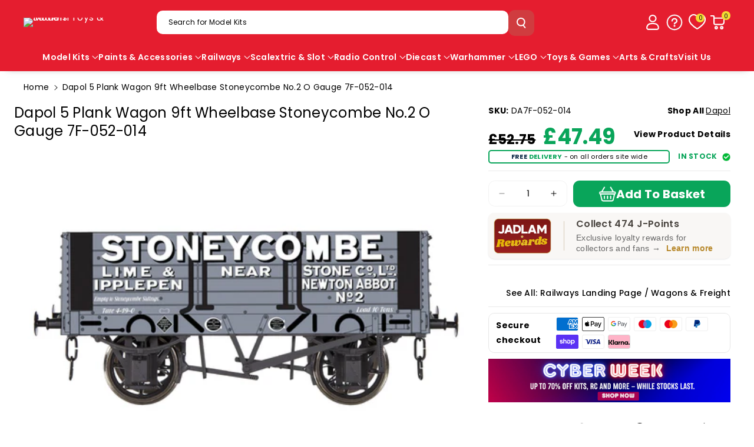

--- FILE ---
content_type: text/css
request_url: https://www.jadlamracingmodels.com/cdn/shop/t/2/assets/wl-qty-limit.css?v=150956184149419544501760602671
body_size: -287
content:
.quantity__button.is-disabled,.quantity__button:disabled{opacity:.5!important;cursor:not-allowed}.product-form__submit[disabled]{opacity:.5!important;cursor:not-allowed}.qty-overlay{position:fixed!important;top:0!important;right:0!important;bottom:0!important;left:0!important;background:#11111173!important;-webkit-backdrop-filter:blur(6px);backdrop-filter:blur(6px);z-index:2147483646!important;transition:opacity .2s ease}.qty-modal{position:fixed!important;top:50%!important;left:50%!important;right:auto!important;bottom:auto!important;transform:translate(-50%,-50%)!important;margin:0!important;width:min(520px,92vw)!important;max-height:calc(100vh - 32px)!important;overflow:auto;background:#fff;border-radius:12px;box-shadow:0 20px 60px #00000040,0 2px 10px #0000001a;padding:28px 28px 24px;z-index:2147483647!important;animation:qtyFadeIn .2s ease-out}.qty-modal__gradient{position:absolute;top:0;left:0;right:0;height:4px;background:#e51d2f;border-top-left-radius:12px;border-top-right-radius:12px;pointer-events:none}.qty-modal__close{position:absolute;top:10px;right:12px;background:transparent;border:0;font-size:22px;line-height:1;cursor:pointer;color:#777;transition:color .2s ease}.qty-modal__close:hover{color:#111}.qty-modal__icon{width:40px;height:40px;border-radius:50%;background:#ffede7;color:#ff6a3d;display:grid;place-items:center}.qty-modal__title{margin:8px 0;font-weight:700;font-size:18px;color:#111}.qty-modal__text{margin:0 0 20px;color:#555;line-height:1.6;font-size:15px}.qty-modal__cta{display:block;width:100%;padding:10px 14px;border:0;border-radius:8px;background:#111;color:#fff;font-weight:600;cursor:pointer;transition:background .2s ease}.qty-modal__cta:hover{background:#333}@keyframes qtyFadeIn{0%{opacity:0;transform:translate(-50%,calc(-50% + 6px))}to{opacity:1;transform:translate(-50%,-50%)}}.qty-overlay[hidden],.qty-modal[hidden]{display:none!important}
/*# sourceMappingURL=/cdn/shop/t/2/assets/wl-qty-limit.css.map?v=150956184149419544501760602671 */


--- FILE ---
content_type: text/css
request_url: https://www.jadlamracingmodels.com/cdn/shop/t/2/assets/component-price.css?v=145973892534292456781754905812
body_size: 111
content:
.card_sale_price,.product-option.price-original,.price{font-size:calc(var(--font-body-scale) * 14px);letter-spacing:0;color:#09a55a;font-weight:var(--font-body-weight-bold)}.price>*{display:inline-block;vertical-align:top}.price.price--unavailable{visibility:hidden}.price--end{text-align:right}.price .price-item{display:inline-block;margin:0}.price__regular .price-item--regular{margin-right:0}.price:not(.price--show-badge) .price-item--last:last-of-type{margin:0}.price--large{font-size:1.6rem;line-height:calc(1 + .5 / var(--font-body-scale))}.price--sold-out .price__availability,.price__regular{display:block}.price__sale,.price__availability,.price .price__badge-sale,.price .price__badge-sold-out,.price--on-sale .price__regular,.price--on-sale .price__availability{display:none}.price--sold-out .price__badge-sold-out,.price--on-sale .price__badge-sale,.price--on-sale .percent__badge-sale,.price--on-sale .amount__badge-sale{display:inline-block;position:absolute;top:15px;left:15px}.price--on-sale .price__sale{display:initial;flex-direction:row;flex-wrap:wrap}.price--center{display:initial;justify-content:center}.card_compare_price,.price--on-sale .price-item--regular{text-decoration:line-through;color:rgba(var(--color-foreground),.5);font-size:calc(var(--font-body-scale) * 12px);font-weight:var(--font-heading-weight)}.unit-price{display:block;font-size:calc(var(--font-body-scale) * 12px);letter-spacing:0;line-height:calc(1 + .2 / var(--font-body-scale));margin-top:.2rem;text-transform:uppercase;color:rgba(var(--color-foreground),.7);font-weight:var(--font-body-weight-medium)}.totals .product-option.price-original{font-size:calc(var(--font-body-scale) * 16px)}.card_sale_price,.wbproduct-container .wbproductdes .price{font-size:calc(var(--font-body-scale) * 20px)}.card_compare_price,.wbproduct-container .wbproductdes .price--on-sale .price-item--regular{font-size:calc(var(--font-body-scale) * 14px)}.sponsored-product .wbproduct-container .wbproductdes .price,.sponsored-product .wbproduct-container .wbproductdes .card_sale_price,.wbcartupsell .wbproduct-container .wbproductdes .price,.predictive-search .wbproduct-container .wbproductdes .price,.wbmgproduct .wbproduct-container .wbproductdes .price{font-size:calc(var(--font-body-scale) * 16px)}.sponsored-product .wbproduct-container .wbproductdes .price--on-sale .price-item--regular,.sponsored-product .wbproduct-container .wbproductdes .card_compare_price,.wbcartupsell .wbproduct-container .wbproductdes .price--on-sale .price-item--regular,.predictive-search .wbproduct-container .wbproductdes .price--on-sale .price-item--regular,.wbmgproduct .wbproduct-container .wbproductdes .price--on-sale .price-item--regular{font-size:calc(var(--font-body-scale) * 14px)}.parent-selected .card_product_Price{display:none}.wbproductdes.card__content:not(.parent-selected) .price.card__default_price{display:none}.card_product_price_mobile{width:65%;margin-right:auto}.card-product-price-div{display:flex;align-items:center;justify-content:space-between}span.wishlist-icon svg{width:22px;height:22px}.mobile-new-tag{width:65px}@media (max-width: 1199px){.predictive-search .wbproduct-container .wbproductdes .price{font-size:calc(var(--font-body-scale) * 14px)}}@media (max-width: 991px){.sponsored-product .wbproduct-container .wbproductdes .price,.sponsored-product .wbproduct-container .wbproductdes .card_sale_price,.wbcartupsell .wbproduct-container .wbproductdes .price,.wbmgproduct .wbproduct-container .wbproductdes .price{font-size:calc(var(--font-body-scale) * 14px)}.sponsored-product .wbproduct-container .wbproductdes .price--on-sale .price-item--regular,.sponsored-product .wbproduct-container .wbproductdes .card_compare_price,.wbcartupsell .wbproduct-container .wbproductdes .price--on-sale .price-item--regular,.predictive-search .wbproduct-container .wbproductdes .price--on-sale .price-item--regular,.wbmgproduct .wbproduct-container .wbproductdes .price--on-sale .price-item--regular{font-size:calc(var(--font-body-scale) * 12px)}}@media (max-width: 1200px){.card_sale_price,.wbproduct-container .wbproductdes .price{font-size:calc(var(--font-body-scale) * 22px)}.card_compare_price,.wbproduct-container .wbproductdes .price--on-sale .price-item--regular{font-size:calc(var(--font-body-scale) * 16px)}.price--on-sale .price__sale{display:flex!important;flex-wrap:wrap!important;align-items:end!important;line-height:1!important}.mobile-campare-price{margin-right:0!important}}@media screen and (min-width: 768px){.price{margin-bottom:0}.product-option.price-original,.price{font-size:calc(var(--font-body-scale) * 16px)}.totals .product-option.price-original{font-size:calc(var(--font-body-scale) * 18px)}.price--on-sale .price-item--regular{font-size:calc(var(--font-body-scale) * 12px)}.price--large{font-size:calc(var(--font-body-scale) * 30px)}}@media (max-width: 1400px){.grid--2-col-tablet-down .card_sale_price{font-size:calc(var(--font-body-scale) * 20px)}.grid--2-col-tablet-down .card_compare_price{font-size:calc(var(--font-body-scale) * 16px)}.grid--2-col-tablet-down .card_product_price_mobile{width:100%}.grid--2-col-tablet-down .card-product-price-div{justify-content:flex-start;flex-wrap:wrap}.grid--2-col-tablet-down .vendor-badges{height:40px;gap:0 4px}.grid--2-col-tablet-down .wishlist-engine-button{padding:5px}.grid--2-col-tablet-down .mobile-new-tag{width:unset}.grid--2-col-tablet-down .wishlist-engine{margin-left:auto}.grid--2-col-tablet-down .quick_add_position-top-left{width:unset!important}}@media (min-width: 768px) and (max-width: 1400px){.grid--1-col-tablet-down .card_sale_price{font-size:calc(var(--font-body-scale) * 20px)}.grid--1-col-tablet-down .card_compare_price{font-size:calc(var(--font-body-scale) * 16px)}.grid--1-col-tablet-down .card_product_price_mobile{width:100%}.grid--1-col-tablet-down .card-product-price-div{justify-content:flex-start;flex-wrap:wrap}.grid--1-col-tablet-down .vendor-badges{height:40px;gap:0 4px}.grid--1-col-tablet-down .wishlist-engine-button{padding:5px}.grid--1-col-tablet-down .mobile-new-tag{width:unset}.grid--1-col-tablet-down .wishlist-engine{margin-left:auto}.grid--1-col-tablet-down .quick_add_position-top-left{width:unset!important}}
/*# sourceMappingURL=/cdn/shop/t/2/assets/component-price.css.map?v=145973892534292456781754905812 */


--- FILE ---
content_type: text/css
request_url: https://www.jadlamracingmodels.com/cdn/shop/t/2/assets/component-totals.css?v=67055875953925980731725385171
body_size: -591
content:
.totals {
  display: flex;
  justify-content: flex-end;
  align-items: flex-end;
}

.totals > * {
  font-size: calc(var(--font-body-scale) * 16px);
  margin: 0;
}
.totals .totals__subtotal,
.totals > h2 {
  font-size: calc(var(--font-body-scale) * 16px);
  font-weight: var(--font-heading-weight);
}

.totals * {
  line-height: 1;
}

.totals > * + * {
  margin-left: 2rem;
}

.totals__subtotal-value {
  font-size: calc(var(--font-body-scale) * 18px);
  font-weight: var(--font-heading-weight);
}

.cart__ctas + .totals {
  margin-top: 2rem;
}


--- FILE ---
content_type: text/css
request_url: https://www.jadlamracingmodels.com/cdn/shop/t/2/assets/component-predictive-search.css?v=49899645996340135601746514179
body_size: 1941
content:
.search-modal__content.search-modal__content-bottom{padding:0}predictive-search .wbproduct-container .wbproductdes,predictive-search .wbproduct-container .card-information{text-align:left}.search-modal__content button[type=reset]:not(.hidden)~.wbsclose,.template-search__search button[type=reset]:not(.hidden)~.wbsclose,.predictive-search .card__information .wbvariantbadges{display:none}.wbvariantbadges{font-weight:var(--font-body-weight)}.predictive-search.predictive-search--header{display:none;position:absolute;z-index:3;left:0;right:0;top:100%;margin:0 auto;padding:0}.wbsearch_inner,#predictive-search-results{max-width:100%;border-radius:var(--popup-corner-radius);border-width:var(--popup-border-width);border-color:rgba(var(--color-foreground),var(--popup-border-opacity));border-style:solid;box-shadow:var(--popup-shadow-horizontal-offset) var(--popup-shadow-vertical-offset) var(--popup-shadow-blur-radius) rgba(var(--color-shadow),var(--popup-shadow-opacity))}.predictive-search--search-template{z-index:2}predictive-search[open] .predictive-search,predictive-search[loading] .predictive-search{display:block}.seachbar-left{overflow:auto}.predictive-search__heading{border-bottom:.1rem solid rgba(var(--color-foreground),.08);padding-bottom:.75rem;letter-spacing:.5px;margin:0 auto 12px;font-weight:var(--font-body-weight-bold);font-size:calc(var(--font-body-scale) * 16px)}.predictive-search__result-group.seachbar-left .predictive-search__results-list{padding-bottom:1.5rem}predictive-search .spinner{width:1.5rem;height:1.5rem;line-height:0}predictive-search:not([loading]) .predictive-search__loading-state,.predictive-search__result-group:first-child .predictive-search__pages-wrapper,predictive-search:not([loading]) .predictive-search-status__loading,predictive-search[loading] .predictive-search__search-for-button,predictive-search[loading] .predictive-search__results-groups-wrapper~.predictive-search__loading-state{display:none}predictive-search[loading] .predictive-search__loading-state{display:flex;justify-content:center;padding:1rem}predictive-search[loading] .predictive-search__results-groups-wrapper~.predictive-search__search-for-button{display:initial}.predictive-search__loading-state{background:var(--gradient-background)}button.predictive-search__item.predictive-search__item--term{width:100%;text-align:left;transition:all .3s}.predictive-search__item-content{grid-area:product-content;display:flex;flex-direction:column;line-height:normal}.predictive-search__item-content--centered{justify-content:center}.predictive-search__item-heading{font-size:calc(var(--font-body-scale) * 15px);text-transform:capitalize;margin-bottom:8px;letter-spacing:.1px;font-weight:var(--font-body-weight);word-break:break-word;transition:all var(--duration-long) ease}.predictive-search__item-query-result mark{padding:.2em;background-color:rgb(var(--color-foreground),.09);font-weight:var(--font-body-weight-bold)}.predictive-search__item--term{justify-content:space-between;align-items:center;padding:1.3rem 2rem;word-break:break-all;line-height:calc(1 + .2 / var(--font-body-scale));background:rgb(var(--color-foreground),.05);padding:10px;border-radius:var(--popup-corner-radius)}.predictive-search .card__heading,.search_blog-wrapper .article-card .card__heading,.search_result-articles .article-card .card__heading{font-size:calc(var(--font-body-scale) * 15px)}.predictive-search .price .price-item{margin-top:5px;font-weight:var(--font-body-weight-bold)}.predictive-search__item--term .icon-arrow{width:calc(var(--font-heading-scale) * 2.4rem);height:calc(var(--font-heading-scale) * 1.4rem);flex-shrink:0}.predictive-search__image{grid-area:product-image;border:1px solid rgba(var(--color-foreground),.08);border-radius:0}.predictive-search .search-result-text{font-weight:var(--font-body-weight-medium)}.search-modal__form .predictive-search{width:100%}.predictive-search.predictive-search--header .search_default.search-right-part-only,.predictive-search.predictive-search--header.default--search{display:block}.predictive-search.predictive-search--header .search_default ul{list-style:none;margin:0}.predictive-search .seachbar-left{padding:10px 25px 10px 0;overflow-y:auto;grid-area:menu;border-radius:var(--popup-corner-radius)}.card.default_search_placeholder.card--text{flex-direction:row}.seachbar-left,.search_result-products:not(:only-child){margin-right:25px}.default-serch.searchbar-right .flex-direction--row ul.collection-list{row-gap:1px;column-gap:1px}.default-serch.searchbar-right .content-disabled{display:none}.searchbar-right .predictive-search__heading{margin:0 0 11px}.searchbar-right .predictive-search__heading.collection-heading{border-bottom:none;text-transform:uppercase;font-size:calc(var(--font-heading-scale) * 17px);margin-top:0}.seachbar-left a.predictive-search__heading{display:block;padding:5px 0;margin:0 auto 5px}.seachbar-left a.search_subheading{font-size:calc(var(--font-body-scale) * 15px);word-break:break-word;text-transform:capitalize}.predictive-search::-webkit-scrollbar,#predictive-search-results::-webkit-scrollbar,.seachbar-left::-webkit-scrollbar,.collection-and-articles::-webkit-scrollbar,.search_result-products::-webkit-scrollbar{height:.4rem;width:.2rem;display:initial}.predictive-search::-webkit-scrollbar-track,#predictive-search-results::-webkit-scrollbar-track,.search_result-products::-webkit-scrollbar-track,.collection-and-articles::-webkit-scrollbar-track,.seachbar-left::-webkit-scrollbar-track{background:rgba(var(--color-foreground),.1);border-radius:.4rem}.predictive-search::-webkit-scrollbar-thumb,#predictive-search-results::-webkit-scrollbar-thumb,.search_result-products::-webkit-scrollbar-thumb,.collection-and-articles::-webkit-scrollbar-thumb,.seachbar-left::-webkit-scrollbar-thumb{background-color:rgb(var(--color-foreground))}.predictive-search__results-groups-wrapper--no-suggestions{padding:10px;background:var(--gradient-background)}.predictive-search__result-group.searchbar-right .predictive-search__results-list li.grid__item{flex-direction:row}.predictive-search.predictive-search--header .quick-search-inner ul{display:flex;font-weight:var(--font-body-weight);flex-wrap:wrap;list-style:none;padding:0;gap:10px}.predictive-search.predictive-search--header .quick-search-inner{display:flex;column-gap:10px;align-items:center}.quick-search-inner a.quick-url{padding:0 5px;font-size:calc(var(--font-body-scale) * 15px);color:rgb(var(--color-foreground));word-break:break-word}.quick-search-inner a.quick-url:hover{color:rgb(var(--color-link-hover))}.quick-search-inner p,.default-content-heading{color:rgba(var(--color-foreground));font-weight:var(--font-body-weight-bold);font-size:calc(var(--font-body-scale) * 18px)}.predictive-search__heading.quick-search-tag-info{padding:5px 0 10px;margin:0 auto 5px;width:100%}.searchbar-right .article-card__image img{height:150px;width:150px;object-fit:contain}.predictive-search.predictive-search--header .search_default,#predictive-search-results-groups-wrapper{display:flex;width:100%;justify-content:space-between}.predictive-search.predictive-search--header .search_default .search-default_data:only-child,#predictive-search-results-groups-wrapper .search_result-products ul li,.predictive-search li.product__col_wrapper,.predictive-search li.blog_col_wrapper{width:100%}.predictive-search__result-group.seachbar-left:last-child{margin-right:0}.search_default ul.contains-card--product,.search_result-products ul{flex-direction:column}.search_default ul.grid.product-grid.contains-card.contains-card--product .card,#predictive-search-results-groups-wrapper .search_result-products .card{flex-direction:row;align-items:center}.search-left-part .card__inner.wbimgblock,#predictive-search-results-groups-wrapper .search_result-products .card__inner,.search_blog-wrapper .card__inner,.search_result-articles.search__results .card__inner{width:100%;max-width:20%}.search_blog-wrapper .card__content,.search_result-articles.search__results .card__content{width:80%}.search_blog-wrapper .card__content.blog_blank,.search_result-articles.search__results .card__content.blog_blank{width:100%}.predictive-search .wbsearch_inner{padding:20px}.predictive-search .quick-search-inner li{border:1px solid rgba(var(--color-foreground),.2);border-radius:var(--buttons-radius);padding:0 10px}.predictive-search .heading-wrapper{display:flex;justify-content:space-between;align-items:center;gap:10px}.predictive-search .default-heading-link{font-size:calc(var(--font-body-scale) * 14px);text-decoration:underline}#predictive-search-results-groups-wrapper .search_result-collections .card__content{text-align:center}.predictive-search .price--sold-out .price__badge-sold-out,.predictive-search .price--on-sale .price__badge-sale,.predictive-search .price--on-sale .percent__badge-sale,.predictive-search .price--on-sale .amount__badge-sale{top:5px;left:5px}.predictive-search .card .card__badge{padding:5px}#predictive-search-results-groups-wrapper .search__results{padding:10px 25px 10px 0}.predictive-search__result-group.search-default_data,#predictive-search-results-groups-wrapper .search__results{display:flex;flex-direction:column;flex:1 1 auto;gap:2rem}.predictive-search__result-group:only-child,#predictive-search-results-groups-wrapper .collection-and-articles:only-child{width:100%;display:block}#predictive-search-results-groups-wrapper .collection-and-articles,#predictive-search-results-groups-wrapper .search_result-products{overflow-y:auto}#predictive-search-results-groups-wrapper .search_result-products:only-child ul.predictive-search__results-list,#predictive-search-results-groups-wrapper .collection-and-articles:only-child .search_result-articles:only-child ul.predictive-search__results-list,.predictive-search.predictive-search--header .search_default .search-default_data:only-child ul.contains-card--product{flex-direction:row}.predictive-search .blog__posts .card-wrapper .card.article-card{gap:0}.predictive-search .card__heading,.predictive-search .article-card .card__heading{margin:0}.predictive-search .collection-list-wrapper .card--standard>.card__content{padding:10px 0 0}.predictive-search .card__content,.predictive-search .card--standard>.card__content{padding:10px}.predictive-search.predictive-search--header .search_default .search-default_data:only-child .heading-wrapper{margin-bottom:2rem}.predictive-search .product-card-wrapper .product__vendor{margin-top:0;padding-bottom:5px}a:hover .predictive-search__item-content p{color:rgb(var(--color-link-hover))}@media screen and (max-width: 1199px){.quick-search-inner p,.default-content-heading{font-size:calc(var(--font-body-scale) * 16px)}.quick-search-inner a.quick-url,.predictive-search .card__heading,.search_blog-wrapper .article-card .card__heading,.search_result-articles .article-card .card__heading,.predictive-search .collection-list-wrapper .card__heading{font-size:calc(var(--font-body-scale) * 14px)}.predictive-search .wbsearch_inner{padding:10px}.predictive-search .seachbar-left,#predictive-search-results-groups-wrapper .search__results{padding:10px 10px 10px 0}.seachbar-left,.search_result-products:not(:only-child){margin-right:10px}}@media screen and (max-width: 1024px){.predictive-search .card__content,.predictive-search .card--standard>.card__content{padding:5px 10px}}@media screen and (max-width: 991px){.header--top-left .predictive-search.predictive-search--header,.header--middle-left.search-full-width .predictive-search.predictive-search--header{padding:0}.quick-search-inner p,.default-content-heading,.default-heading-link{line-height:calc(1 + .2 / var(--font-body-scale))}.search-left-part .card__inner.wbimgblock,.search_blog-wrapper .card__inner,#predictive-search-results-groups-wrapper .search_result-products .card__inner,.search_result-articles.search__results .card__inner{max-width:25%}.search_blog-wrapper .card__content,.search_result-articles.search__results .card__content{width:75%}}@media screen and (max-width: 767px){.predictive-search .seachbar-left,#predictive-search-results-groups-wrapper .search__results{padding-right:0}.seachbar-left,.search_result-products:not(:only-child){margin-right:0}.quick-search-tag-info .quick-search-inner{display:block}.predictive-search--header{right:0;left:0;top:100%}.predictive-search__results-groups-wrapper{flex-direction:column}.wbsrightpart{margin-bottom:15px;order:1}.predictive-search.predictive-search--header .wbsearch_inner{max-height:450px}.predictive-search.predictive-search--header .wbsearch_inner,.predictive-search__results-groups-wrapper,.predictive-search__result-group.searchbar-right{overflow-y:auto}.predictive-search.predictive-search--header .search_default,.predictive-search__results-groups-wrapper{display:flex;flex-direction:column}.seachbar-left{margin-right:0}button.predictive-search__item.predictive-search__item--term{font-size:calc(var(--font-body-scale) * 14px)}.predictive-search .price--on-sale .price-item--regular{font-size:calc(var(--font-body-scale) * 12px)}.predictive-search__heading.quick-search-tag-info{margin:0 0 10px}.searchbar-right .predictive-search__heading.collection-heading{padding:.5rem 0 .75rem}.seachbar-left{order:2}.searchbar-right .collection-list-wrapper .card__heading{font-size:calc(var(--font-body-scale) * 14px);letter-spacing:0}.searchbar-right .collection-list-wrapper .card__information .wp_itom_count{font-size:calc(var(--font-body-scale) * 12px)}}@media screen and (max-width: 575px){.default-serch .collection-list-wrapper .collection-list__item,.search_result-collections ul li.collection-list__item{width:calc(33.33% - var(--grid-mobile-horizontal-spacing) * 2 / 3);max-width:calc(33.33% - var(--grid-mobile-horizontal-spacing) * 2 / 3)}.predictive-search.predictive-search--header .quick-search-inner{flex-direction:column;align-items:flex-start}.predictive-search .quick-search-inner li{padding:0 5px}.predictive-search.predictive-search--header .quick-search-inner ul{gap:5px}.quick-search-inner a.quick-url{padding:0 3px}}@media screen and (min-width: 768px){.predictive-search__item--term{padding-top:1rem;padding-bottom:1rem}.predictive-search__results-groups-wrapper--no-products .predictive-search__result-group:nth-child(2),.predictive-search__result-group:last-child .predictive-search__pages-wrapper{display:none}.predictive-search__results-groups-wrapper--no-products .predictive-search__result-group:first-child,.predictive-search__result-group:only-child{flex-grow:1}.predictive-search__result-group.seachbar-left{width:25%}.predictive-search__result-group{width:75%}.predictive-search.predictive-search--header .search_default{height:550px!important}#predictive-search-results-groups-wrapper{height:574px!important}.search-default_data:not(:last-child),#predictive-search-results-groups-wrapper .content-border:not(:only-child){border-right:1px solid rgba(var(--color-foreground),.2);border-radius:unset}.search-col-2 .predictive-search__result-group.seachbar-left.search-left-part,.search-col-2 .predictive-search__result-group.seachbar-left.search-center-part,.search-col-2 .wbsrightpart.search-right-part,#predictive-search-results-groups-wrapper .search_result-products,#predictive-search-results-groups-wrapper .collection-and-articles{width:50%}.predictive-search__result-group.searchbar-right.wbsrightpart,.search_result-collections ul{display:flex}.search_result-collections.search__results:not(:only-child){border-bottom:1px solid rgba(var(--color-foreground),.2);border-radius:unset}.predictive-search.predictive-search--header .search_default .search-default_data:only-child .collection-list-wrapper ul li{width:calc(14.28% - var(--grid-desktop-horizontal-spacing) * 6 / 7);max-width:calc(14.28% - var(--grid-desktop-horizontal-spacing) * 6 / 7)}#predictive-search-results-groups-wrapper .search_result-products:only-child ul.predictive-search__results-list li,#predictive-search-results-groups-wrapper .collection-and-articles:only-child .search_result-articles:only-child ul.predictive-search__results-list li,.predictive-search.predictive-search--header .search_default .search-default_data:only-child ul li{width:calc(50% - var(--grid-desktop-horizontal-spacing) / 2);max-width:calc(50% - var(--grid-desktop-horizontal-spacing) / 2)}}@media (min-width: 576px) and (max-width: 767px){.search_default ul.contains-card--product,.search_default ul.blog__posts.articles-wrapper,.search_result-products ul{flex-direction:row}.predictive-search li.product__col_wrapper,.predictive-search ul.blog__posts.articles-wrapper li,#predictive-search-results-groups-wrapper .search_result-products ul li{width:calc(50% - var(--grid-mobile-horizontal-spacing) / 2);max-width:calc(50% - var(--grid-mobile-horizontal-spacing) / 2)}.predictive-search.predictive-search--header .search_default .search-default_data .collection-list-wrapper ul li,#predictive-search-results-groups-wrapper .predictive-search__results-list li.collection-list__item.grid__item{width:calc(16.66% - var(--grid-mobile-horizontal-spacing) * 5 / 6);max-width:calc(16.66% - var(--grid-mobile-horizontal-spacing) * 5 / 6)}}@media screen and (min-width: 992px){.search-col-3 .predictive-search__result-group.seachbar-left.search-left-part,.search-col-3 .predictive-search__result-group.seachbar-left.search-center-part,.search-col-3 .wbsrightpart.search-right-part{width:33.33%}#predictive-search-results-groups-wrapper .collection-and-articles:only-child .search_result-collections:only-child ul.predictive-search__results-list li{width:calc(14.28% - var(--grid-desktop-horizontal-spacing) * 6 / 7);max-width:calc(14.28% - var(--grid-desktop-horizontal-spacing) * 6 / 7)}}
/*# sourceMappingURL=/cdn/shop/t/2/assets/component-predictive-search.css.map?v=49899645996340135601746514179 */


--- FILE ---
content_type: text/css
request_url: https://www.jadlamracingmodels.com/cdn/shop/t/2/assets/section-main-product.css?v=102131734881820577361764313242
body_size: 12074
content:
/** Shopify CDN: Minification failed

Line 2252:0 Unexpected "}"

**/
body{
  font-size: calc(var(--font-body-scale)* 14px);
}
media-gallery .button.visually-hidden::before,.button.visually-hidden::after{
    display: none;
}
.product .product__sku.visibility-hidden{
    display: none;
}
.product__info-container > [data-block-handle="star_rating"]{
    margin-top: 10px;
    margin-bottom: 0;
}
.product__info-container .wbpricetax{
    margin-top: 0px;
    /* border-bottom: 1px solid rgb(var(--color-foreground),0.08); */
       margin: -20px 0px auto;
}
.product .pswp__img{
    background: rgb(var(--color-background));
    border-radius: calc(var(--media-radius) - var(--media-border-width));
}
.comp-product.grid{
  margin-bottom: 0;
}
.wbprofpay .list-payment{
  margin: -0.5rem 0;
  padding: 0;
}
.product--no-media {
  max-width: 57rem;
  margin: 0 auto;
}

.product__media-wrapper {
  padding-left: 0;
}
.link.product__view-details {
  font-size: calc(var(--font-body-scale) * 14px);
  display: inline-flex;
  justify-content: center;
  align-items: center;
  gap: 5px;
  float: right;
  min-height: 4.4rem;
}
.link.product__view-details svg path{
  transition: all var(--duration-long) ease;
}
.link.product__view-details:hover svg path{
    stroke: rgb(var(--color-link-hover));
}
.section-featured-product .thumbnail:first-child{
  margin-left: 0;
}

.section-featured-product .thumbnail img {
  border: 1px solid var(--color-wbbordercolor);
  border-radius: 4px;
}
.product__accordion .complementary-products__container h2{
  margin-bottom: 0;
}
.product__accordion .complementary-products__container svg.icon-accordion path{
  fill: rgb(var(--color-foreground));
}
/* Content */
.wbcuscontent h2,.product__description h2 {
  font-size: calc(var(--font-body-scale) * 20px);
  margin-bottom: 20px;
}
.wbcuscontent ul{
    color: rgba(var(--color-foreground),.8);
}
.wb_proleft_head{
    font-size: calc(var(--font-body-scale) * 20px);
    margin-bottom: 0;
}
.product__info-wrapper .product__accordion .rte p, .product__info-wrapper .product__description.rte p {
    color: rgba(var(--color-foreground),1);
}
.wbcollapse_cont{
  overflow:hidden;
  transition:height 0.3s ease-out;
  height:auto;
}
/* Trust content */
.trust_content{
    margin-top: 30px;
}
.trust_content .product__payment,.trust_content .psecure{
    margin-bottom: 30px;
}
.trust_content h3{
    font-size: calc(var(--font-body-scale) * 20px);
    margin-bottom: 20px;
}
.trust_content h3 svg{
    width: 20px;
    height: 20px;
}
.trust_content h4{
    font-size: calc(var(--font-body-scale) * 18px);
    margin-bottom: 15px;
}
.trust_content .list-payment{
    padding: 0;
}
.trust_content .list-payment__item{
    list-style: none;
    display: inline-block;
    vertical-align: middle;
}
.trust_content .list-payment__item svg{
    width: 42px;
    height: 26px;
    margin: 0 1px;
}
/* Continue selling */
.special-order{
    color: var(--continue-selling-color);
}
/* Product meta */
.wbmeta_main{
   padding: 0;
   margin: 0;
   list-style-type: none;
}
.wbmeta_main li{
    display: flex;
    align-items: center;
    flex-wrap: wrap;
    margin-bottom: 10px;
}
.wbmeta_main li p{
    margin: 0;
}
.wbmeta_main li span{
    font-weight: var(--font-body-weight-medium);
    min-width: 155px;
}
.spr-starrating .underlined-link,.spr-starrating .underlined-link:hover{
    text-decoration: none;
}
.product__media-gallery .thumbnail-list .thumbnail-list__item button.focus-inset:focus-visible{
    outline-offset: -1px;
}
button.product__xr-button::after{
    box-shadow: none;
}
.thumbnail-list__item::before {
    content: "";
    display: block;
    padding-bottom: 100%;
}
.thumbnail {
    position: absolute;
    top: 0;
    left: 0;
    display: block;
    height: 100%;
    color: rgb(var(--color-foreground));
    padding: 0;
    cursor: pointer;
    background-color: transparent;
    box-shadow: var(--media-shadow-horizontal-offset) var(--media-shadow-vertical-offset) var(--media-shadow-blur-radius) rgba(var(--color-shadow),var(--media-shadow-opacity));
}
variant-radios, variant-selects {
    display: block;
}
.product--no-media {
    max-width: 57rem;
    margin: 0 auto;
}
.product__info-wrapper {
    padding-left: 0;
    padding-bottom: 0;
}
.wbstockcount {
    padding-top: 0;
}
/* Product tab */
.wbpreview .spr-button, .spr-button-primary{
  min-height: calc(4.2rem + var(--buttons-border-width) * 2);
}
.wbpreview h2.spr-header-title{
  font-size: calc(var(--font-heading-scale) * 34px);
}
.wbpreview .spr-form-title {
  font-size: 22px;
  line-height: normal;
  margin-top: 0;
  margin-bottom: 10px;
}
.wbpreview #shopify-product-reviews{
    margin: 0;
}
.wbpreview .spr-form-message-error{
  font-size: calc(var(--font-body-scale) * 14px);
  padding: 7px 10px;
}
.wbpreview input[type="text"].spr-form-input,.wbpreview input[type="email"].spr-form-input{
    height: 45px;
    border: 1px solid rgba(var(--color-foreground),0.08);
    padding: 8px 15px;
}
.wbpreview .spr-form-input.spr-form-input-textarea{
    border: 1px solid rgba(var(--color-foreground),0.08);
    padding: 8px 15px;
}
.wbpreview .spr-icon{
    width: unset;
    top: 0;
}
.wbpreview [class^="spr-icon-"]::before, .wbpreview [class*=" spr-icon-"]::before{
    color: #ffbb40;
}
.new-review-form{
    max-width: 700px;
    margin: 0 auto !important;
}
.wbpreview .spr-container{
    padding: 0;
    border: none;
}
.wbpreview .spr-container .spr-summary-actions-newreview{
    position: relative;
    margin-top: -14px;
    transition: .3s ease;
    display: inline-block;
    float: right;
    text-decoration: underline;
    font-weight: var(--font-body-weight-medium);
}
.wbpreview .spr-content .spr-review {
    padding: 0;
    margin: 15px 0;
    border: 0;
} 
.wbpreview .spr-content .spr-reviews {
    border-top: 1px solid rgba(var(--color-foreground),0.08);
    margin-top: 20px;
    display: grid;
    grid-template-columns: 33.33% 33.33% 33.33%;
    gap: 15px;
}
.wbpreview .spr-review-header-title{
  font-size: calc(var(--font-body-scale) * 22px);
}
.wbpreview .spr-review-content-body{
  font-size: calc(var(--font-body-scale) * 14px); 
}
.spr-review-header-byline{
    color: rgba(var(--color-foreground),.8);
    font-style: unset;
}
.spr-review-header-byline strong{
    font-weight: var(--font-body-weight);
}
.wbpreview .spr-starrating{
    display: block;
    margin: 0 12px 0 0;
}
.shopify-app-block .spr-starrating .spr-stars svg{
    vertical-align: unset;
}
.wbpreview .spr-pagination{
    grid-column: 1 / -1;
}
.wbpreview .spr-pagination-next,.wbpreview .spr-pagination-prev{
    position: unset;
}
.wbpreview .spr-pagination-page, .wbpreview .spr-pagination-next, .wbpreview .spr-pagination-prev {
    display: inline-block;
    min-width: 45px;
    min-height: 45px;
    padding: 10px 0;
}
/* countdown timer */
.ppage_countmain{
    display: flex;
    justify-content: space-between;
    align-items: center;
    border-radius: 6px;
    background: rgba(var(--count-bg-color),0.1);
    border: 1px solid rgba(var(--count-bg-color),0.2);
    padding: 20px;
}
.ppage_countmain h3{
    color: rgba(var(--count-bg-color));
    margin: 0;
    font-size: calc(var(--font-body-scale) * 18px);
}
.wbmultipro_countd {
    display: flex;
    column-gap: 12px;
    padding: 8px 12px;
    border-radius: 6px;
    background: rgba(var(--count-bg-color));
    color: rgb(var(--count-text-color));
}
.wbmultipro_countd span.count.wb_cseconds {
    display: inline-block;
    min-width: 22px;
}
.wbmultipro_countd span:last-child {
    font-size: calc(var(--font-body-scale) * 12px);
}
/* offer */
.wboffer_m h2{
    margin-bottom: 12px;
    font-size: calc(var(--font-body-scale) * 18px);
    font-weight: var(--font-body-weight-medium);
}
.wbpoffer_desc {
    font-size: calc(var(--font-body-scale) * 14px);
    display: flex;
    align-items: center;
    column-gap: 10px;
    margin-top: 8px;
}
.wbpoffer_desc p{
  margin-bottom: 6px;
}
.wbpoffer_desc p:last-child{
  margin: 0;
}
/* Dynamic checkout */
.shopify-payment-button__button {
    border-radius: 0;
    font-family: inherit;
    min-height: 4.6rem;
}
.shopify-payment-button__button [role="button"]:focus:not(:focus-visible) {
    outline: 0;
    box-shadow: none !important;
}
.shopify-payment-button__button--hidden {
    display: none;
}
/* Product form */
.pro_qtyside .product-form__quantity .quantity__rules{
    margin-top: 0;
}
.product-form {
    display: block;
}
.product-form__error-message-wrapper:not([hidden]) {
    display: flex;
    align-items: flex-start;
    margin-bottom: 8px;
}
.product-form__error-message-wrapper svg {
    flex-shrink: 0;
    width: 14px;
    height: 14px;
    margin-right: .7rem;
    margin-top: 4px;
}
/* Form Elements */
.product__info-wrapper .product-form__input {
    flex: 0 0 100%;
    padding: 0;
    margin: 0 0 1.5rem 0;
    max-width: 25rem;
    min-width: fit-content;
    border: none;
}
.product__info-wrapper .product-form__input.product-form__quantity{
    flex: none;
    margin: 0;
}
variant-radios,
variant-selects {
    display: block;
}
.product-form__input .form__label {
    padding-left: 0;
    display: none;
}
fieldset.product-form__input .form__label {
    margin-bottom: 0.2rem;
}
.product__info-wrapper .wbswatchclr input[type="radio"] + label.color-swatchimg{
    width: calc(28px + (var(--variant-pills-border-width) * 2));
    height: calc(28px + (var(--variant-pills-border-width) * 2));
    min-width: calc(28px + (var(--variant-pills-border-width) * 2));
    min-height: calc(28px + (var(--variant-pills-border-width) * 2));
    background-position: 50%;
    background-size: 42px;
    margin: 0 6px 10px 0;
}
.product__info-wrapper .product-form__input input[type='radio'] + label {
    display: inline-block;
    cursor: pointer;
    position: relative;
    padding: 7px 8px;
    font-size: calc(var(--font-body-scale) * 16px);
    line-height: 1;
    text-align: center;
    transition: border var(--duration-short) ease;
    cursor: pointer;
    margin: 0 3px 3px 0;
    box-shadow: none;
    min-width: 55px;
    min-height: 30px;
    border: var(--variant-pills-border-width) solid rgba(var(--color-foreground), var(--variant-pills-border-opacity));
    background-color: transparent;
    color: rgba(var(--color-foreground));
    border-radius: var(--variant-pills-radius);
    z-index: 0;
}
.product__info-wrapper .product-form__input input[type='radio']:disabled + label,.product__info-wrapper .wbswatchclr input[type='radio']:disabled + label {
    text-decoration: line-through;
}
.product__info-wrapper .product-form__input input[type='radio']:focus-visible + label,.product__info-wrapper .wbswatchclr input[type='radio']:focus-visible + label {
    box-shadow: 0 0 0 .2rem rgb(var(--color-background)),0 0 0 .3rem rgba(var(--color-foreground),.3),0 0 .3rem .2rem rgba(var(--color-foreground),.1);
    border: 1px solid rgb(var(--color-foreground));
}
/* 
.product__info-wrapper .product-form__input input[type="radio"]:checked + label {
    background-color: rgb(var(--color-foreground));
    border-color: rgb(var(--color-foreground));
    color: rgb(var(--color-background));
    box-shadow: none;
}
 */
/* Fallback */
.product__info-wrapper .product-form__input input[type='radio'].focused + label,.product__info-wrapper .wbswatchclr input[type='radio'].focused + label,
.no-js .shopify-payment-button__button [role="button"]:focus + label {
    box-shadow: 0 0 0 0.3rem rgb(var(--color-background)),
    0 0 0 0.5rem rgba(var(--color-foreground), 0.55);
}
/* No outline when focus-visible is available in the browser */
.no-js .product-form__input input[type='radio']:focus:not(:focus-visible) + label {
  box-shadow: none;
}
.product__info-wrapper .product-form__input .select {
    max-width: 25rem;
}
.product-form__submit {
    margin-bottom: 1rem;
}
.product-form__submit[aria-disabled="true"] + .shopify-payment-button,
.product-form__submit[disabled] + .shopify-payment-button {
    opacity: 0.5;
}
@media screen and (forced-colors: active) {
  .product-form__submit[aria-disabled="true"] {
        color: Window;
  }
}
/* Overrides */
.shopify-payment-button__more-options {
    color: rgb(var(--color-foreground));
}
.shopify-payment-button__button {
    font-size: 1.5rem;
    letter-spacing: 0.1rem;
}

/* Product info */

.product__info-container > * + * {
  margin: 1rem 0;
}

.product__info-container iframe {
  max-width: 100%;
}
.product__text {
  font-size: calc(var(--font-body-scale) * 18px);
  margin-bottom: 5px;
  color: #000;
}

a.product__text {
  display: block;
  text-decoration: none;
  color: rgba(var(--color-foreground), 0.75);
}

.product__title {
  word-break: break-word;
  margin-bottom: 1.5rem;
  line-height: normal;
}
.product__title > * {
  margin: 0;
}

.product__title + .product__text.caption-with-letter-spacing {
  margin-top: -1.5rem;
}

.product__text.uppercase + .product__title {
  margin-top: 0;
}

.product__accordion .accordion__content {
  padding: 0 1rem;
}

.product .price .wbvariantbadges .badge {
  position: unset;
  line-height: 1;
  margin-left: 5px;
}

.product .price__container {
  margin-bottom: -1rem;
  position: unset;
}

.product .price dl {
  margin-top: 0.5rem;
  margin-bottom: 0.5rem;
}
.product .price--sold-out .price__badge-sale {
  display: none;
}

.product__description-title {
  font-weight: 600;
}

.product--no-media .product__title,
.product--no-media .product__text,
.product--no-media noscript .product-form__input,
.product--no-media .product__tax,
.product--no-media .product__sku,
.product--no-media shopify-payment-terms,
.product--no-media .wboffer_m {
  text-align: center;
}
.product--no-media .product__info-container .wbpricetax .price, .product--no-media .product__info-container .icon-with-text__item,
.product--no-media .wbpoffer_desc {
    justify-content: center;
}

.product--no-media .product__media-wrapper,
.product--no-media .product__info-wrapper {
  padding: 0;
}

.product--no-media noscript .product-form__input,
.product--no-media .share-button {
  max-width: 100%;
}

.product--no-media fieldset.product-form__input,
.product--no-media .product-form__quantity,
.product--no-media .product-form__input--dropdown,
.product--no-media .share-button,
.product--no-media .product__view-details,
.product--no-media .product__pickup-availabilities,
.product--no-media .product-form {
  display: flex;
  align-items: center;
  justify-content: center;
  text-align: center;
}

.product--no-media .product-form {
  flex-direction: column;
}

.product--no-media .product-form > .form {
  max-width: 30rem;
  width: 100%;
}

.product--no-media .product-form__quantity,
.product--no-media .product-form__input--dropdown {
  flex-direction: column;
  max-width: 100%;
}

.product-form__quantity .form__label {
  margin-bottom: 0.6rem;
}

.product-form__quantity-top .form__label {
  margin-bottom: 1.2rem;
}


.product--no-media fieldset.product-form__input {
  flex-wrap: wrap;
  margin: 0 auto 1.2rem auto;
}

.product--no-media .product__info-container > modal-opener {
  display: block;
  text-align: center;
}

.product--no-media .product-popup-modal__button {
  padding-right: 0;
}

.product--no-media .price {
  text-align: center;
}

/* Product media */
.product__media-list video {
  border-radius: calc(var(--media-radius) - var(--media-border-width));
}

.product__media-item.product__media-item--variant {
  display: none;
}

.product__media-item--variant:first-child {
  display: block;
}
.product__media-icon .icon {
  width: 1.2rem;
  height: 1.4rem;
}

.product__media-icon,
.thumbnail__badge {
  background-color: rgb(var(--color-background));
  border-radius: 50%;
  border: 0.1rem solid rgba(var(--color-foreground), 0.1);
  color: rgb(var(--color-foreground));
  display: flex;
  align-items: center;
  justify-content: center;
  height: 3rem;
  width: 3rem;
  position: absolute;
  left: 1.2rem;
  top: 1.2rem;
  z-index: 1;
  transition: color var(--duration-short) ease,
    opacity var(--duration-short) ease;
}

.product__media-video .product__media-icon {
  opacity: 1;
}

.product__modal-opener--image .product__media-toggle:hover {
  cursor: zoom-in;
}

.product__modal-opener:hover .product__media-icon {
  border: 0.1rem solid rgba(var(--color-foreground), 0.1);
}

.product__media-item > * {
  display: block;
  position: relative;
}

.product__media-toggle {
  display: flex;
  border: none;
  background-color: transparent;
  color: currentColor;
  padding: 0;
}

.product__media-toggle::after {
  content: '';
  cursor: pointer;
  display: block;
  margin: 0;
  padding: 0;
  position: absolute;
  top: calc(var(--border-width) * -1);
  right: calc(var(--border-width) * -1);
  bottom: calc(var(--border-width) * -1);
  left: calc(var(--border-width) * -1);
  z-index: 2;
}

.product__media-toggle:focus-visible {
  outline: 0;
  box-shadow: none;
}

/* outline styling for Windows High Contrast Mode */
@media (forced-colors: active) {
  .product__media-toggle:focus-visible,
  .product__media-toggle:focus-visible:after,
  .product-form__input input[type="radio"]:focus-visible + label {
    outline: transparent solid 1px;
    outline-offset: 2px;
  }
}
.product__media-toggle.focused {
  outline: 0;
  box-shadow: none;
}

.product__media-toggle:focus-visible:after {
  box-shadow: 0 0 0 0.3rem rgb(var(--color-background)), 0 0 0rem 0.5rem rgba(var(--color-foreground), 0.5);
  border-radius: var(--media-radius);
}

.product__media-toggle.focused:after {
  box-shadow: 0 0 0 0.3rem rgb(var(--color-background)), 0 0 0rem 0.5rem rgba(var(--color-foreground), 0.5);
  border-radius: var(--media-radius);
}

.product-media-modal {
  background-color: rgb(var(--color-background));
  height: 100%;
  position: fixed;
  top: 0;
  left: 0;
  width: 100%;
  visibility: hidden;
  opacity: 0;
  z-index: -1;
}

.product-media-modal[open] {
  visibility: visible;
  opacity: 1;
  z-index: 101;
}

.product-media-modal__dialog {
  display: flex;
  align-items: center;
  height: 100vh;
}

.product-media-modal__content {
  max-height: 100vh;
  width: 100%;
  overflow: auto;
}

.product-media-modal__content > *:not(.active),
.product__media-list .deferred-media {
  display: none;
}

.product-media-modal__content > * {
  display: block;
  height: auto;
  margin: auto;
}

.product-media-modal__content .media {
  background: none;
}

.product-media-modal__model {
  width: 100%;
}

.product-media-modal__toggle {
  background-color: rgb(var(--color-background));
  border: 0.1rem solid rgba(var(--color-foreground), 0.1);
  border-radius: 50%;
  color: rgba(var(--color-foreground), 0.55);
  display: flex;
  align-items: center;
  justify-content: center;
  cursor: pointer;
  right: 2rem;
  padding: 1.2rem;
  position: fixed;
  z-index: 2;
  top: 2rem;
  width: 4rem;
}

.product-media-modal__content .deferred-media {
  width: 100%;
}

.product-media-modal__toggle:hover {
  color: rgba(var(--color-foreground), 0.75);
}

.product-media-modal__toggle .icon {
  height: auto;
  margin: 0;
  width: 2.2rem;
}

/* Product popup */
.product-popup-modal {
  box-sizing: border-box;
  opacity: 0;
  position: fixed;
  visibility: hidden;
  z-index: -1;
  margin: 0 auto;
  top: 0;
  left: 0;
  overflow: auto;
  width: 100%;
  background: rgba(var(--color-foreground), 0.2);
  height: 100%;
}
.product-popup-modal[open] {
  opacity: 1;
  visibility: visible;
  z-index: 101;
}
.product-popup-modal__content {
  background-color: rgb(var(--color-background));
  overflow: auto;
  margin: 0 auto;
  left: 50%;
  transform: translateX(-50%);
  margin-top: 5rem;
  width: 92%;
  position: absolute;
  top: 0;
  padding: 0 1.5rem 0 3rem;
}
.product-popup-modal__content img {
  max-width: 100%;
}
.product-popup-modal__opener {
  display: inline-block;
}
.product-popup-modal__button {
  font-size: 1.6rem;
  padding-right: 1.3rem;
  padding-left: 0;
  height: 4.4rem;
  text-underline-offset: 0.3rem;
  text-decoration-thickness: 0.1rem;
  transition: text-decoration-thickness var(--duration-short) ease;
}
.product-popup-modal__button:hover {
  text-decoration-thickness: 0.2rem;
}
.product-popup-modal__content.focused, .product-popup-modal__content:focus-visible {
 box-shadow:0 0 0 .3rem rgb(var(--color-background)),0 0 .5rem .4rem rgba(var(--color-foreground),.3),var(--popup-shadow-horizontal-offset) var(--popup-shadow-vertical-offset) var(--popup-shadow-blur-radius) rgba(var(--color-shadow),var(--popup-shadow-opacity))
}
.product-popup-modal__content-info {
  padding-right: 4.4rem;
}
.product-popup-modal__content-info > * {
  height: auto;
  margin: 0 auto;
  max-width: 100%;
  width: 100%;
}
.product-popup-modal__toggle {
  background-color: rgb(var(--color-background));
  border: 0.1rem solid rgba(var(--color-foreground), 0.1);
  border-radius: 50%;
  color: rgba(var(--color-foreground), 0.55);
  display: flex;
  align-items: center;
  justify-content: center;
  cursor: pointer;
  position: sticky;
  padding: 1.2rem;
  z-index: 2;
  top: 1.5rem;
  width: 4rem;
  margin: 0 0 0 auto;
}
.product-popup-modal__toggle:hover {
  color: rgba(var(--color-foreground), 0.75);
}
.product-popup-modal__toggle .icon {
  height: auto;
  margin: 0;
  width: 2.2rem;
}
.thumbnail-list {
  flex-wrap: wrap;
  grid-gap: 1rem;
}
.thumbnail-list_item--variant:not(:first-child) {
  display: none;
}
.thumbnail {
  display: block;
  padding: 0;
  cursor: pointer;
}
.thumbnail:hover {
  opacity: 0.7;
}
.thumbnail[aria-current]{
    box-shadow: 0 0 0 .1rem rgb(var(--color-foreground));
    border-color: rgb(var(--color-foreground));
    border-width: 2px;
  
}
.thumbnail img {
  pointer-events: none;
}
.thumbnail--narrow img {
  height: 100%;
  width: auto;
  max-width: 100%;
}
.thumbnail--wide img {
  height: auto;
  width: 100%;
}
.thumbnail__badge .icon {
  width: 10px;
  height: 10px;
}
.thumbnail__badge .icon-3d-model {
  width: 12px;
  height: 12px;
}
.thumbnail__badge {
    color: rgb(var(--color-foreground),.6);
    height: 20px;
    width: 20px;
    left: auto;
    right: .4rem;
    top: .4rem;
}
.thumbnail-list__item {
  position: relative;
}
.wbproleftimg .thumbnail-list{
    margin: 0;
}
.wbproleftimg .grid{
    margin-left: -1rem;
    column-gap: 0;
    row-gap: 0;
}
.wbproleftimg .grid__item{
    padding-left: 1rem;
    padding-bottom: 1rem;
}
.wbproleftimg .product__media-toggle,.wbproleftimg .product__media-icon{
    display: none;
}
.wbproleftimg .product__media-item--full .product__media-icon{
    display: flex;
}
.proplightb.wbproleftimg .grid__item.is-active,.proplightb.wbproleftimg .grid__item.is-active .product__media img,
.product--columns .proplightb.wbproleftimg .grid__item .product__media img,
.product--stacked .wbproleftimg .grid__item .product__media img{
    cursor: zoom-in;
}
.product--stacked .wbproleftimg .grid__item.product__media-item--full .product__media img,.product--stacked .wbproleftimg .grid__item.is-active.product__media-item--full{
    cursor: pointer;
}
/* payment */
.wbprofpayinr{
  border-radius: 10px;
  border: 1px solid rgba(var(--color-foreground),.1);
  display: flex;
  justify-content: space-between;
  padding: 8px 12px;
  column-gap: 20px;
}
/* Product popup */
.product .pswp__bg{
  background: rgba(0,0,0,0.8);
}
.product__modal-opener:focus-within{
    outline: 1px solid red;
}
.product-popup-modal {
    transition: 0.3s ease-in-out;
    background: rgba(0,0,0,0.5);
    box-sizing: border-box;
    opacity: 0;
    position: fixed;
    visibility: hidden;
    z-index: -1;
    margin: 0 auto;
    top: 0;
    left: 0;
    overflow: auto;
    width: 100%;
    height: 100%;
}
.product-popup-modal[open] {
  opacity: 1;
  visibility: visible;
  z-index: 101;
}
.product-popup-modal__content {
    border-radius: 0px;
    overflow: auto;
    margin: 50px auto;
    left: 50%;
    transform: translateX(-50%);
    position: absolute;
    top: 20%;
    background: rgb(var(--color-background));
    padding: 15px;
    max-width: 600px;
}
.product-popup-modal__content img {
  max-width: 100%;
}
.product-popup-modal__content .product-popup-modal__content-info h1.h2{
    font-size: calc(var(--font-body-scale) * 24px);
    margin-bottom: 20px;
}
.product-popup-modal__opener {
  display: inline-block;
}
.product-popup-modal__button {
    padding: 0;
    text-underline-offset: 0.3rem;
    text-decoration-thickness: 0.1rem;
    transition: text-decoration-thickness var(--duration-short) ease;
    font-size: calc(var(--font-body-scale) * 16px);
    letter-spacing: 0.5px;
    color: var(--color-wbmaincolors-text);
}
.product-popup-modal__button:hover {
  text-decoration-thickness: 0.2rem;
}
.product-popup-modal__toggle {
    background-color: rgb(var(--color-background));
    border-radius: 50%;
    display: flex;
    align-items: center;
    justify-content: center;
    position: absolute;
    padding: 0;
    z-index: 2;
    width: 40px;
    height: 40px;
    right: 10px;
    top: 10px;
    border: 1px solid rgba(var(--color-foreground),0.08);
}
.product-popup-modal__toggle .icon {
    margin: 0;
    width: 16px;
    height: 16px;
}
.product__info-container .product__text{
    margin-bottom: 0px;
}
.product__info-container .product__title{
    margin-top: 0;
    margin-bottom: 5px;
    font-size: calc(var(--font-heading-scale) * 28px);
    color: rgb(var(--color-foreground));
}
.wbvsku{
    margin-bottom: 10px;
}
product-recommendations .wbvariantbadges{
   display: none;
}
.product__info-container .wbvariantbadges span{
  font-weight: var(--font-body-weight-medium);
  text-transform: uppercase;
}
.product__info-container .price .price-item{
    font-size: calc(var(--font-body-scale) * 36px);
    font-weight: var(--font-body-weight-bold);
}
.product__info-container .price .unit-price.price-item{
    font-size: calc(var(--font-body-scale) * 16px);
}
.product__info-container .price--on-sale .price-item--regular{
    font-size: calc(var(--font-body-scale) * 22px);
    margin-right: 10px;
    
}
.product__info-container .wbpricetax .price{
    display: flex;
    align-items: center;
    /*line-height: normal;*/
    /* gap: 3px; */
    width: 60%;
}
.product__info-container .badge {
    font-size: calc(var(--font-body-scale) * 12px);
    font-weight: var(--font-body-weight);
    margin: 0 2px;
}
.product__info-container variant-radios .form__label,.product__info-container variant-selects .form__label,
.product__info-container .product-form__quantity .form__label{
    font-size: calc(var(--font-body-scale) * 16px);
    margin-bottom: 8px;
    font-weight: var(--font-body-weight-medium);
    color: rgba(var(--color-foreground),0.7);
}
.product__info-container variant-radios .form__label span,.product__info-container variant-selects .form__label span,
.product__info-container .product-form__quantity .form__label span {
    color: rgba(var(--color-foreground),1);
}
.pro_qtyside {
    display: flex;
    flex-wrap: wrap;
    /* margin-bottom: 15px; */
    /* gap: 10px; */
    align-items: end;
}
.product__info-container .product-form__buttons .button--primary{
    padding: 8px 10px;
    min-height: 45px;
    font-size: calc(var(--font-body-scale) * 16px);
    z-index: 0;
    width: auto;
    -ms-flex-preferred-size: 0;
    flex-basis: 0;
    -ms-flex-positive: 1;
    flex-grow: 1;
    height: 45px;
    margin: 0;
}
.product__info-container button.shopify-payment-button__button--unbranded {
    min-height: 45px;
}
.shopify-payment-button__button--unbranded{
    min-height: 45px;
    padding: 0 0;
    font-size: calc(var(--font-body-scale) * 16px);
    text-transform: capitalize;
    z-index: 0;
    background-color: rgba(var(--color-bg-button-hover),1);
    border-color: rgba(var(--color-bg-button-hover),1);
    color: rgb(var(--color-button-hover-text));
    transition: all var(--duration-long) ease;
}
.shopify-payment-button__button--unbranded:hover:not([disabled]), .shopify-payment-button__button--unbranded:hover:not([disabled]){
    background: rgb(var(--color-button));
    color: rgb(var(--color-button-text));
}
.shopify-payment-button__button--unbranded:after{
    box-shadow: 0 0 0 calc(var(--buttons-border-width) + var(--border-offset)) rgba(var(--color-button-text),var(--border-opacity)),0 0 0 var(--buttons-border-width) rgba(var(--color-bg-button-hover),var(--alpha-button-background));
}
.shopify-payment-button__button--unbranded:hover:after {
    box-shadow: 0 0 0 calc(var(--buttons-border-width) + var(--border-offset)) rgba(var(--color-button-text),var(--border-opacity)),0 0 0 var(--buttons-border-width) rgba(var(--color-button),var(--alpha-button-background));
}

.shopify-payment-button__button[disabled]{
  cursor: not-allowed;
}
.shopify-payment-button__button--hidden{
    display: none !important;
}
.product__info-container .product-popup-modal__button svg{
    width: 20px;
    height: 20px;
    fill: var(--color-wbmaincolors-text);
}
.product-popup-modal__content img {
  max-width: 100%;
}

.product-popup-modal__opener {
  display: inline-block;
}

.product-popup-modal__button {
  font-size: 1.6rem;
  padding-right: 1.3rem;
  padding-left: 0;
  min-height: 4.4rem;
  text-underline-offset: 0.3rem;
  text-decoration-thickness: 0.1rem;
  transition: text-decoration-thickness var(--duration-short) ease;
}

.product-popup-modal__button:hover {
  text-decoration-thickness: 0.2rem;
}

.product-popup-modal__content-info {
  padding-right: 4.4rem;
}

.product-popup-modal__content-info > * {
  height: auto;
  margin: 0 auto;
  max-width: 100%;
  width: 100%;
}
.product-popup-modal__toggle {
  background-color: rgb(var(--color-background));
  border: 0.1rem solid rgba(var(--color-foreground), 0.1);
  border-radius: 50%;
  color: rgba(var(--color-foreground), 0.55);
  display: flex;
  align-items: center;
  justify-content: center;
  cursor: pointer;
  position: sticky;
  padding: 1.2rem;
  z-index: 2;
  top: 1.5rem;
  width: 4rem;
  margin: 0 0 0 auto;
}

.product-popup-modal__toggle:hover {
  color: rgba(var(--color-foreground), 0.75);
}

.product-popup-modal__toggle .icon {
  height: auto;
  margin: 0;
  width: 2.2rem;
}

.product__media-list .media > * {
  overflow: hidden;
}

.thumbnail-list {
  flex-wrap: wrap;
  grid-gap: 1rem;
}

/* Fix to show some space at the end of our sliders in all browsers to be applied on thumbnails */
.slider--mobile.thumbnail-list:after {
  content: none;
}
.thumbnail-list_item--variant:not(:first-child) {
  display: none;
}


@media screen and (min-width: 900px) {
  .product--small .thumbnail-list.slider--tablet-up .thumbnail-list__item.slider__slide {
    width: calc(50% - 0.8rem);
    float: left;
    margin: 4px;
  }

  .thumbnail-list.slider--tablet-up .thumbnail-list__item.slider__slide {
    width: calc(20% - 0.8rem);
  }
}

.thumbnail {
  position: absolute;
  top: 0;
  left: 0;
  display: block;
  height: 100%;
  width: 100%;
  padding: 0;
  color: rgb(var(--color-base-text));
  cursor: pointer;
  background-color: transparent;
}

.thumbnail:hover {
  opacity: 0.7;
}
.thumbnail[aria-current] {
  /* box-shadow: 0 0 0rem 0.1rem rgb(var(--color-foreground)); */
  border-color: rgb(167 167 167 / 49%);
    border-width: 1px;
}

.image-magnify-full-size {
  cursor: zoom-out;
  z-index: 1;
  margin: 0;
  border-radius: calc(var(--media-radius) - var(--media-border-width));
}

.image-magnify-hover {
  cursor: zoom-in;
}

.product__modal-opener--image .product__media-zoom-none,
.product__media-icon--none {
  display: none;
}

.product__modal-opener > .loading-overlay__spinner {
  top: 50%;
  left: 50%;
  transform: translate(-50%, -50%);
  position: absolute;
  display: flex;
  align-items: center;
  height: 48px;
  width: 48px;
}

.product__modal-opener .path {
  stroke: rgb(var(--color-base-accent-1));
  opacity: 0.75;
}

@media (hover: hover) {
  .product__media-zoom-hover,
  .product__media-icon--hover {
    display: none;
  }
}
.js .product__media {
  overflow: hidden !important;
}

.thumbnail[aria-current]:focus-visible {
  /* box-shadow: 0 0 0 0.3rem rgb(var(--color-background)),0 0 0rem 0.5rem rgba(var(--color-foreground), 0.5); */
}

.thumbnail[aria-current]:focus,
.thumbnail.focused {
  outline: 0;
  /* box-shadow: 0 0 0 0.3rem rgb(var(--color-background)),0 0 0rem 0.5rem rgba(var(--color-foreground), 0.5); */
}

/* outline styling for Windows High Contrast Mode */
@media (forced-colors: active) {
  .thumbnail[aria-current]:focus,
  .thumbnail.focused {
    outline: transparent solid 1px;
  }
}
.thumbnail[aria-current]:focus:not(:focus-visible) {
  outline: 0;
  /* box-shadow: 0 0 0 0.1rem rgb(var(--color-foreground)); */
}

.thumbnail img {
  /* object-fit: cover; */
  width: 100%;
  height: auto;
  pointer-events: none;
}

.thumbnail__badge .icon {
  width: 2rem;
  height: 2rem;
}

.thumbnail__badge .icon-3d-model {
  width: 1.2rem;
  height: 1.2rem;
}

.thumbnail__badge {
  color: rgb(var(--color-foreground), 0.6);
  height: 5rem;
  width: 5rem;
  /* left: auto; */
  right: calc(0.4rem + var(--media-border-width));
  /* top: calc(0.4rem + var(--media-border-width)); */
  top: 50%;
  left: 50%;
  transform: translate(-50%, -50%);
  cursor: pointer;
}
.thumbnail-list__item {
  position: relative;
}

.thumbnail-list__item::before {
  content: "";
  display: block;
  padding-bottom: 100%;
}

.product:not(.featured-product) .product__view-details {
  display: none;
}

.product__view-details {
  display: block;
  text-decoration: none;
}

.product__view-details .icon {
  width: 1.2rem;
  /*margin-left: 1.2rem;*/
  flex-shrink: 0;
}

/* Inventory status */

.product__inventory {
  display: flex;
  align-items: center;
  gap: 0.5rem;
}

.product--no-media .product__inventory {
  justify-content: center;
}

/* This keeps the container from getting display: none; applied to it and to make sure we're not introducing some layout shift when switching to an unavailable variant */
.product__inventory.visibility-hidden:empty {
  display: block;
}

.product__inventory.visibility-hidden:empty::after {
  content: "#";
}
/* Social Share Button */
.social-sharing{
  padding: 0;
  margin-bottom: 30px;
}
.social-sharing li{
  display: inline-block;
  vertical-align: middle;
}
.social-sharing li a svg path{
  fill: var(--white-color);
}
.social-sharing li a{
  padding: 5px 10px;
  font-size: calc(var(--font-body-scale) * 12px);
  color: var(--white-color);
  display: flex;
  align-items: center;
  border-radius: var(--buttons-radius);
}
.social-sharing li span{
    line-height: normal;
}
.social-sharing svg {
  vertical-align: middle;
  width: 16px;
  height: 16px;
  margin-right: 4px;
} 
.social-sharing .share-facebook {
  background: #3b5998;
} 
.social-sharing .share-twitter {
  background: #000;
}
.social-sharing .share-pinterest {
  background: #cb2027;
}
/* Icon with text */
.icon-with-text {
  --icon-size: calc(var(--font-heading-scale) * 3rem);
  --icon-spacing: calc(var(--font-heading-scale) * 1rem);
  margin: 3.5rem 0;
}

.icon-with-text--horizontal {
  display: flex;
  justify-content: center;
  column-gap: 3rem;
  flex-direction: row;
}

.icon-with-text--vertical {
  --icon-size: calc(var(--font-heading-scale) * 2rem);
}

.icon-with-text .icon {
  fill: rgb(var(--color-foreground));
  width: 30px;
  height: 30px;
}
.icon-with-text--vertical span.wbppageclr {
  margin-right: 10px;
}

/* .icon-with-text--vertical .icon {
  min-height: var(--icon-size);
  min-width: var(--icon-size);
  margin-right: var(--icon-spacing);
} */

.icon-with-text img {
  height: 32px;
  width: 32px;
  object-fit: contain;
}

.icon-with-text--vertical img {
  margin-right: var(--icon-spacing);
}

.icon-with-text--horizontal .h4 {
  margin-top: 15px;
  text-align: center;
  font-weight: var(--font-body-weight-medium);
  font-size: calc(var(--font-body-scale) * 1.5rem);
}

.icon-with-text--horizontal svg + .h4,
.icon-with-text--horizontal img + .h4,
.icon-with-text--horizontal.icon-with-text--text-only .h4 {
  padding-top: 0;
}

.icon-with-text__item {
  display: flex;
  align-items: center;
}

.icon-with-text--horizontal .icon-with-text__item {
  flex-direction: column;
  width: 33%;
}

.icon-with-text--vertical .icon-with-text__item {
  margin-bottom: var(--icon-size);
}

/* SKU block */

.product__sku.visibility-hidden::after {
  content: "#";
}

/* Product-thumbnail snippet */

.product-media-container {
  --aspect-ratio: var(--preview-ratio);
  --ratio-percent: calc(1 / var(--aspect-ratio) * 100%);
  position: relative;
  width: 100%;
  max-width: calc(100% - calc(var(--media-border-width) * 2));
}

.product-media-container.constrain-height {
  /* arbitrary offset value based on average theme spacing and header height */
  --viewport-offset: 400px;
  --constrained-min-height: 300px;
  --constrained-height: max(var(--constrained-min-height), calc(100vh - var(--viewport-offset)));
  margin-right: auto;
  margin-left: auto;
}

.product-media-container.constrain-height.media-fit-contain {
  --contained-width: calc(var(--constrained-height) * var(--aspect-ratio));
  width: min(var(--contained-width), 100%);
}

.product-media-container .media {
  padding-top: var(--ratio-percent);
}

.product-media-container.constrain-height .media {
  padding-top: min(var(--constrained-height), var(--ratio-percent));
}


/* .product-media-container .product__modal-opener {
  display: block;
  position: relative;
}
 */
/* Recipient form */
.recipient-form {
  /* (2.88[line-height] - 1.6rem) / 2 */
  --recipient-checkbox-margin-top: 0.64rem;

  display: block;
  position: relative;
  max-width: 100%;
  margin-bottom: 2.5rem;
}

.recipient-form-field-label {
  margin: 0.6rem 0;
}

.recipient-form-field-label--space-between {
  display: flex;
  justify-content: space-between;
}

.recipient-checkbox {
  flex-grow: 1;
  font-size: 1.6rem;
  display: flex;
  word-break: break-word;
  align-items: flex-start;
  max-width: inherit;
  position: relative;
}

.no-js .recipient-checkbox {
  display: none;
}

.recipient-form > input[type='checkbox'] {
  position: absolute;
  width: 1.6rem;
  height: 1.6rem;
  margin: var(--recipient-checkbox-margin-top) 0;
  top: 0;
  left: 0;
  z-index: -1;
  appearance: none;
  -webkit-appearance: none;
}

.recipient-fields__field {
  margin: 0 0 2rem 0;
}

.recipient-fields .field__label {
  white-space: nowrap;
  text-overflow: ellipsis;
  max-width: calc(100% - 3.5rem);
  overflow: hidden;
}

.recipient-checkbox > svg {
  margin-top: var(--recipient-checkbox-margin-top);
  margin-right: 1.2rem;
  flex-shrink: 0;
}

.recipient-form .icon-checkmark {
  visibility: hidden;
  position: absolute;
  left: 0.28rem;
  z-index: 5;
  top: 0.4rem;
}

.recipient-form > input[type='checkbox']:checked + label .icon-checkmark {
  visibility: visible;
}

.js .recipient-fields {
  display: none;
}

.recipient-fields hr {
  margin: 1.6rem auto;
}

.recipient-form > input[type='checkbox']:checked ~ .recipient-fields {
  display: block;
  animation: animateMenuOpen var(--duration-default) ease;
}
.recipient-form > input[type='checkbox']:not(:checked, :disabled) ~ .recipient-fields ,
.recipient-email-label {
  display: none;
}

.js .recipient-email-label.required,
.no-js .recipient-email-label.optional {
  display: inline;
}

.recipient-form ul {
  line-height: calc(1 + 0.6 / var(--font-body-scale));
  padding-left: 4.4rem;
  text-align: left;
}

.recipient-form ul a {
  display: inline;
}

.recipient-form .error-message::first-letter {
  text-transform: capitalize;
}
.wthumbnail .product-media-container.global-media-settings.gradient{
  margin: 0;
}
@media screen and (forced-colors: active) {
  .recipient-fields > hr {
    border-top: 0.1rem solid rgb(var(--color-background));
  }

  .recipient-checkbox > svg {
    background-color: inherit;
    border: 0.1rem solid rgb(var(--color-background));
  }

  .recipient-form > input[type='checkbox']:checked + label .icon-checkmark {
    border: none;
  }
}
@media screen and (min-width: 992px) {
  .product--large:not(.product--no-media) .product__media-wrapper {
    max-width: 65%;
    width: calc(65% - var(--grid-desktop-horizontal-spacing) / 2);
  }

  .product--large:not(.product--no-media) .product__info-wrapper {
    padding: 0 0 0 1rem;
    max-width: 35%;
    width: calc(35% - var(--grid-desktop-horizontal-spacing) / 2);
  }

  .product--large:not(.product--no-media).product--right .product__info-wrapper {
    padding: 0 4rem 0 0;
  }

  .product--medium:not(.product--no-media) .product__media-wrapper,
  .product--small:not(.product--no-media) .product__info-wrapper {
    max-width: 35%;
    width: calc(35% - var(--grid-desktop-horizontal-spacing) / 2);
  }

  .product--medium:not(.product--no-media) .product__info-wrapper,
  .product--small:not(.product--no-media) .product__media-wrapper {
    max-width: 65%;
    width: calc(65% - var(--grid-desktop-horizontal-spacing) / 2);
  }
  .product--stacked .product__media-item {
    max-width: calc(50% - var(--grid-desktop-horizontal-spacing) / 2);
  }

  .product:not(.product--columns) .product__media-list .product__media-item:first-child,
  .product:not(.product--columns) .product__media-list .product__media-item--full {
    width: 100%;
    max-width: 100%;
  }

  .product__modal-opener .product__media-icon {
    opacity: 0;
  }

  .product__modal-opener:hover .product__media-icon,
  .product__modal-opener:focus .product__media-icon {
    opacity: 1;
  }
  .product-media-modal__content {
    padding: 2rem 11rem;
  }

  .product-media-modal__content > * + * {
    margin-top: 1.5rem;
  }

  .product-media-modal__content {
    padding-bottom: 1.5rem;
  }

  .product-media-modal__toggle {
    right: 5rem;
  }
  .thumbnail-list {
    grid-template-columns: repeat(4, 1fr);
  }

  .product--medium .thumbnail-list {
    grid-template-columns: repeat(5, 1fr);
  }

  .product--large .thumbnail-list {
    grid-template-columns: repeat(6, 1fr);
  }
}
@media (min-width: 992px) and (max-width: 1199px){
  .product__info-wrapper .icon-with-text--horizontal,.wbprofpayinr{
    column-gap: 10px;
  }
  .product__info-container .product__title {
    font-size: calc(var(--font-heading-scale) * 28px);
  }
}
@media screen and (min-width: 768px) {
  .product:not(.product--columns).grid--2-col-tablet .product__media-item.grid__item {
    max-width: 100%;
  }
  .product__column-sticky {
    display: block;
    position: sticky;
    top: 14rem;
    z-index: 2;
  }
  .product--thumbnail .thumbnail-list {
    padding-right: var(--media-shadow-horizontal-offset);
  }
  .product__info-wrapper {
    padding: 0 0 0 1rem;
  }
  .product__info-wrapper--extra-padding {
    padding: 0 0 0 15px;
  }
  .product--right .product__info-wrapper {
    padding: 0 5rem 0 0;
  }
  .product--right .product__info-wrapper--extra-padding {
    padding: 0 15px 0 0;
  }
  .product--right .product__media-list {
    margin-bottom: 2rem;
  }
  .product__media-container .slider-buttons {
    display: none;
  }
  .product__info-container .price--on-sale .price-item--regular {
    font-size: calc(var(--font-body-scale) * 23px);
    color: #000;
  }
  .product__info-container > *:first-child {
    margin-top: 0;
    margin-bottom: 5px;
  }
  .product--thumbnail .product__media-list,
  .product--thumbnail_slider .product__media-list {
    padding-bottom: calc(var(--media-shadow-vertical-offset) * var(--media-shadow-visible));
  }
  .product__media-list {
    padding-right: calc(var(--media-shadow-horizontal-offset) * var(--media-shadow-visible));
  }
  .product--thumbnail .product__media-item:not(.is-active),
  .product--thumbnail_slider .product__media-item:not(.is-active) {
    display: none;
  }
  .product-media-modal__content > .product__media-item--variant.product__media-item--variant {
    display: none;
  }
  .product-media-modal__content > .product__media-item--variant:first-child {
    display: block;
  }
  .grid__item.product__media-item--full {
    width: 100%;
  }
  .product--columns .product__media-item:not(.product__media-item--single):not(:only-child) {
    max-width: calc(50% - var(--grid-desktop-horizontal-spacing) / 2);
  }
  .product--large.product--columns .product__media-item--full .deferred-media__poster-button {
    height: 5rem;
    width: 5rem;
  }
  .product--medium.product--columns .product__media-item--full .deferred-media__poster-button {
    height: 4.2rem;
    width: 4.2rem;
  }
  .product--medium.product--columns .product__media-item--full .deferred-media__poster-button .icon {
    width: 1.8rem;
    height: 1.8rem;
  }
  .product--small.product--columns .product__media-item--full .deferred-media__poster-button {
    height: 3.6rem;
    width: 3.6rem;
  }
  .product--small.product--columns .product__media-item--full .deferred-media__poster-button .icon {
    width: 1.6rem;
    height: 1.6rem;
  }
  .product-media-modal__content {
    padding-bottom: 2rem;
  }
  .product-media-modal__content > *:not(.active) {
    display: block;
  }
  .product__modal-opener:not(.product__modal-opener--image) {
    display: none;
  }
  .product__media-list .deferred-media {
    display: block;
  }
  .product-media-modal__content {
    padding: 2rem 11rem;
  }
  .product-media-modal__content > * {
    width: 100%;
  }
  .product-media-modal__content > * + * {
    margin-top: 2rem;
  }
  .product-media-modal__toggle {
    right: 5rem;
    top: 2.2rem;
  }
  .product-popup-modal__content {
    padding-right: 1.5rem;
    margin-top: 10rem;
    width: 70%;
    padding: 0 3rem;
  }
  .product-media-modal__dialog .global-media-settings--no-shadow {
    overflow: visible !important;
  }
  .product--stacked .thumbnail-list {
    display: none;
  }
  .thumbnail-list {
    display: grid;
    grid-template-columns: repeat(4, 1fr);
  }
  .product--thumbnail_slider .thumbnail-slider {
    display: flex;
    align-items: center;
  }
  .thumbnail-slider .thumbnail-list.slider--tablet-up {
    /* display: flex; */
    display: inline-block;
    width: 100%;
    padding: 1px 0;
    flex: 1;
    scroll-padding-left: 0.5rem;
    padding-left: 1px;
  }
  .product__media-wrapper .slider-mobile-gutter .slider-button {
    display: none;
  }
  .thumbnail-list.slider--tablet-up .thumbnail-list__item.slider__slide {
    width: calc(50% - 0.8rem);
    float: right;
    margin: 4px;
  }
  .product--thumbnail_slider .slider-mobile-gutter .slider-button {
    display: flex;
  }
  .product:not(.product--small) .thumbnail__badge {
    height: 3rem;
    width: 3rem;
  }
  .product:not(.product--small) .thumbnail__badge .icon {
    width: 1.2rem;
    height: 1.2rem;
  }
  .product:not(.product--small) .thumbnail__badge .icon-3d-model {
    width: 1.4rem;
    height: 1.4rem;
  }
  .product-media-container {
    max-width: 100%;
  }
  .product-media-container:not(.media-type-image) {
    /* override to use actual media ratio (not poster ratio) for video/models on desktop */
    --aspect-ratio: var(--ratio);
  }
  .product-media-container.constrain-height {
    --viewport-offset: 170px;
    --constrained-min-height: 500px;
  }
  .product-media-container.media-fit-cover,
  .product-media-container.media-fit-cover .product__modal-opener,
  .product-media-container.media-fit-cover .media {
    height: 100%;
  }
  .product-media-container.media-fit-cover .deferred-media__poster img {
    object-fit: cover;
    width: 100%;
  }
  .product-media-container .product__modal-opener:not(.product__modal-opener--image) {
    display: none;
  }
  .product-detail-bar{
    display: none;
  }
}

@media (min-width: 768px) and (max-width: 991px) {
  .complementary-products .grid__item {
    width: calc(33.33% - var(--grid-desktop-horizontal-spacing) * 2 / 3 );
    max-width: calc(33.33% - var(--grid-desktop-horizontal-spacing) * 2 / 3);
  }
  .ppage_countmain{
    padding: 10px;
  }
  .ppage_countmain{
    display: block;
  }
  .ppage_countmain h3{
    font-size: calc(var(--font-body-scale) * 14px);
    margin-bottom: 10px;
  }
  .wbmultipro_countd {
    display: inline-flex;
  }
  .product__media-list .product__media-item:first-child {
    padding-left: 0;
  }
  .product--thumbnail_slider .product__media-list {
    margin-left: 0;
  }

  .product__media-list .product__media-item {
    width: 100%;
    max-width: 100%;
  }
  .product__info-wrapper .icon-with-text--horizontal,.wbprofpayinr{
    column-gap: 10px;
  }
  .product__info-container .product__title {
    font-size: calc(var(--font-heading-scale) * 22px);
  }
  .product__info-container .price .price-item {
    font-size: calc(var(--font-body-scale) * 35px);
  }
  .product__info-container .price--on-sale .price-item--regular {
    font-size: calc(var(--font-body-scale) * 20px);
  }
}
@media (max-width: 991px){
  .wbpreview h2.spr-header-title {
    font-size: calc(var(--font-heading-scale) * 22px);
  }
  .wbpreview .spr-review-header-title,.wbpreview .spr-review-header-title {
    font-size: calc(var(--font-body-scale) * 16px);
  }
  .product__info-container variant-radios .form__label, .product__info-container variant-selects .form__label, .product__info-container .product-form__quantity .form__label {
    font-size: calc(var(--font-body-scale) * 14px);
  }
  .product__info-container>*+* {
    margin: 1.5rem 0;
  }
  .icon-with-text--horizontal .h4{
    font-size: calc(var(--font-heading-scale) * 12px);
  }
}
/* .belowcar_text_preorder{
    margin-bottom: -50px;
  } */
@media screen and (max-width: 767px) {
  .thumbnail[aria-current]{
    border-color: rgb(138 121 121) !important;
    border-width: 2px !important;
  }
  .feature-boxes{
    width: fit-content !important;
    /* margin-bottom: 10px; */
  }
  .belowcar_text_preorder{
    margin-bottom: unset !important;
  }
  .custom-text-div{
    margin-top: 0 !important;
  }
  .product__info-wrapper .product-form__input{
    min-width: unset !important;
    width: 35% !important;
  }
  .mobile-title{
    /* font-size: 16px; */
    margin-top: 5px;
    margin-bottom: 5px
  }
  .dispatched-mess {
      font-size: 13px;
  }
  .tabs-product{
    margin-bottom: unset !important;
    margin-top: unset !important;
  }
  .product--mobile-hide media-gallery .grid--peek .grid__item  {
      width: 100%;
      max-width: 100%;
  }
  .complementary-products .complementary-slide .grid__item {
    max-width: calc(33.33% - var(--grid-mobile-horizontal-spacing) * 2 / 3);
    width: calc(50% - var(--grid-mobile-horizontal-spacing) / 2);
  }
  .product__info-wrapper {
    /* margin-top: 10px; */
  }
  .ppage_countmain{
    padding: 10px;
  }
  .ppage_countmain h3 {
    font-size: calc(var(--font-body-scale) * 14px);
  }
  .product__info-container .price .unit-price.price-item {
    font-size: calc(var(--font-body-scale) * 14px);
  }
  .product-media-container product-model.media,.product-media-container .product__media.media{
    position: relative;
    border: var(--media-border-width) solid rgba(var(--color-foreground),var(--media-border-opacity));
    border-radius: var(--media-radius);
    background-color: rgb(var(--color-background));
  }
  .product-media-container.global-media-settings.gradient{
    border: unset;
    border-radius: unset;
    background-color: unset;
  }
  .wbproleftimg .product__media-item--full .product__media-toggle{
    display: flex;
  } 
  .wbprofpayinr{ 
    padding: 8px 12px;
    column-gap: 8px;
  }
  .wbprofpayinr .list-payment__item{
    padding: 3px 1px;
  }
  .social-sharing {
    margin-top: 1.5rem;
    margin-bottom: 1.5rem;
  }
  .product__info-container .product__title, .product__info-container .price .price-item {
    font-size: calc(var(--font-body-scale) * 25px);
  }
  .product__info-container .price--on-sale .price-item--regular {
    font-size: calc(var(--font-body-scale) * 14px);
  }
  .icon-with-text--horizontal{
    column-gap: 6px;
    display: none;
  }
  .wbmeta_main li span {
    min-width: 105px;
  }
  .wbpreview .spr-content .spr-review{
    margin: 8px 0;
  }
  .wbpreview .spr-header-title,.wbpreview .spr-summary{
    text-align: left;
  }
  .wbpreview .spr-content .spr-reviews{
    grid-template-columns: auto;
    gap: 0;
    margin-top: 15px;
    padding-top: 10px;
  }
  .product__media-item {
    display: flex;
  }
  .slider.product__media-list::-webkit-scrollbar {
    height: 0.2rem;
    width: 0.2rem;
  }
  .product__media-list::-webkit-scrollbar-thumb {
    background-color: rgb(var(--color-foreground));
  }
  .product__media-list::-webkit-scrollbar-track {
    background-color: rgba(var(--color-foreground), 0.2);
  }
  /* 
  .product__media-list .product__media-item {
    width: calc(100% - 1rem - var(--grid-mobile-horizontal-spacing));
    max-width: calc(100% - 1rem - var(--grid-mobile-horizontal-spacing));
  }
   */
  .protopimg-item.product__media-item,
  .product--mobile-columns .product__media-item {
    width: calc(50% - var(--grid-mobile-horizontal-spacing));
    max-width: calc(50% - var(--grid-mobile-horizontal-spacing));
  }
  .product--thumbnail .is-active .product__modal-opener:not(.product__modal-opener--image),
  .product--thumbnail_slider .is-active .product__modal-opener:not(.product__modal-opener--image) {
    display: none;
  }
  .product--thumbnail .is-active .deferred-media,
  .product--thumbnail_slider .is-active .deferred-media {
    display: block;
    width: 100%;
  }
  .product-popup-modal__content table {
    display: block;
    max-width: fit-content;
    overflow-x: auto;
    white-space: nowrap;
    margin: 0;
  }
  .product-media-modal__dialog .global-media-settings,
  .product-media-modal__dialog .global-media-settings video,
  .product-media-modal__dialog .global-media-settings model-viewer,
  .product-media-modal__dialog .global-media-settings iframe,
  .product-media-modal__dialog .global-media-settings img {
    border: none;
    border-radius: 0;
  }
  .product-popup-modal__content-info > * {
    max-height: 100%;
  }
  .product__modal-opener {
    width: 100%;
  }
  .thumbnail-slider {
    display: flex;
    align-items: center;
  }
  .thumbnail-slider .thumbnail-list.slider {
    display: flex;
    /* padding: 0.5rem; */
    flex: 1;
    scroll-padding-left: 0.5rem;
  }
  .thumbnail-list__item.slider__slide {
    width: calc(33% - 0.6rem);
  }
  .product__media-zoom-hover,
  .product__media-icon--hover {
    display: flex;
  }
  .wbproleftimg .grid {
    margin-left: 0;
    margin-right: 0;
    gap: var(--grid-mobile-horizontal-spacing);
  }
  .wbproleftimg .grid__item {
    padding-left: 1px;
    padding-right: 1px;
  }
  .mobileshowthumb .product__media-list .product__media-item {
    width: 100%;
    max-width: 100%;
  }
  .product__info-container .wbpricetax{
    margin-top: 0px;
    /* border-bottom: 1px solid rgb(var(--color-foreground),0.08); */
       margin: -10px 0px auto;
  }
}
@media (max-width: 575px) {
  .ppage_countmain{
    display: block;
  }
  .ppage_countmain h3{
    margin-bottom: 10px;
  }
  .wbmultipro_countd{
    display: inline-flex;
  }
}
.pre-label{
  background: green;
    color: white;
    font-size: 17px;
    padding: 3px 15px;
}
span.price-item.price-item--sale.price-item--last {
    color: #09A55A;
}




.custom-text-div{
  display: flex;
  gap: 3%;
  font-size: 15px;
  border-bottom: 1px solid rgb(var(--color-foreground),.08);
  margin: 0 auto;
  margin-top: 10px;
}
.custom-text-div p {
  color: #000000 !important;
}
.info {
    padding-bottom: 10px;
    padding-top: 10px;
    margin: 10px 0px;
    font-size: 19px;
    color: #fff;
    text-align: center;
    font-weight: bold;
    background: #1FC2B1;
}
}
.info span {
    color: #000000 !important;
    font-size: 25px;
}

div#shopify-block-giftlab_app_block_3xtkTt {
    margin-top: 0;
    margin-bottom: 0;
}
.glproPageWrapper{
      /*background-color: #f2f2f2;*/
}
.glproGiftOptionsPageEleInnerEleHeading{
    font-size: 18px;
    color: #000;
}
.grey-block{
  margin-bottom: 20px;
  font-size: 12px;
  line-height: 2px;
  text-align: end;
}
.click-more:hover{
  text-decoration: underline;
}

.price__sale{
  /* margin-right: 10px; */
}
.glproGiftOptionsPageEleInnerEleHeading p {
    color: #000;
    font-weight: 400;
    font-size: 15px;
}
.wbspayinstall{
  margin: 0;
}
.glproGiftOptionsPageEleInnerEle{
  padding-left: 30px;
}
.glproGiftOptionsPageEleCheckboxCheckmark{
  top: 6px;
  height: 20px;
  width: 20px;
}
.glproGiftOptionsPageEleInnerEleHeading p img {
    margin-left: 10px;
    width: 23px;
}
div#trustpilot-widget-trustbox-0 iframe {
    margin-top: -36px;
    margin-bottom: 20px;
    width: 93%;
   /* margin-left: 50px; */
}
.tp-widget-readmore strong {
    font-weight: 100 !important;
}

body.main .tp-widget-stars {
    margin-right: 7px !important;
}

.glproGiftOptionsPageEleHeader{
  margin-bottom: 0 !important;
  justify-content: end !important;

}

/* product page tab style */
.tabs-product {
    margin-bottom: 20px;
    margin-top: 50px;
}

.tabs-product .list-nav {
    display: flex;
    border-bottom: 1px solid #0000001c;
    /* margin-bottom: 20px; */
    padding: 0;
    gap: 10px;
}

.tabs-product .list-nav li {
    list-style: none;
}

.tabs-product .list-nav .tab-link {
    display: inline-block;
    padding: 17px 20px 10px;
    font-size: 16px;
    color: #888;
    text-decoration: none;
    border-radius: 10px 10px 0 0;
    transition: background-color 0.3s ease, color 0.3s ease;
}

.tabs-product .list-nav .tab-link:hover {
    background-color: #ddd;
    color: #000;
}

.tabs-product .list-nav li.active .tab-link {
    background-color: #E71E30;
    color: #FFF;
    font-weight: bold;
}

.tabs-product .tab-content .tab-panel {
    display: none;
    /* padding: 20px; */
    background-color: #fff;
    border-top: none;
}

.tabs-product .tab-content .tab-panel.active {
    display: block;
}

.tabs-product .line {
    width: 100%;
    height: 2px;
    background-color: #f7b041; /* The color you want for the line under the tabs */
    margin-top: -2px;
}
.tab_product_page {
    max-width: var(--page-width);
    margin: 0 auto;
    padding-right: 40px;
    padding-left: 40px;
}

/* bundle on product page */

.zrx-bundle-main-title {
    background: #000;
    color: #fff;
    padding: 6px;
    margin-bottom: 20px;
    border-radius: 5px;
}
.zrx-bundle-add-bundle-button{
  background: #09a55a;
  border-radius: var(--buttons-radius-outset);
}
.zrx-bundle-product-name{
  font-size: 20px;
}
.zrx-bundle-product-name a{
  color: #000;
}
ul.nav.list-nav li a {
    font-size: 16px !important;
    cursor: pointer;
}
.sold-out-img{
    width: 30%;
    margin-right: 10px;
}
.sold-out-img-text{
  display: flex;
}
.sold-out-heading{
  text-align: center;
}
.sold-out-container h1 {
    color: #E71E30;
    font-size: 20px;
}
.zrx-frequently-bought-together.zrx-bundle{
      max-width: inherit;
}
.sold-out-container{
  background: #eeeeeea1;
    padding: 10px;
}
div#tp-widget-stars {
    margin-left: 145px;
    margin-right: 3px;
}
.wrapper-company-stars {
    position: absolute !important;
}

/* pre order */
.main-preorder-label {
    /* background: #06A71E; */
    background: #E71E30;
    color: #FFF;
    text-align: center;
    font-size: 28px;
    margin: 0;
}
.pre-order-details {
    /* background: #f4e049; */
    background: #F6F6F6;
    padding: 10px;
    margin-top: 0;
}
.PreOrderText {
    display: inline-block;
    font-size: 22px;
    color: #06AE1E;
    font-weight: 400;
    font-weight: 600;
}
.customfieldtext {
    text-transform: uppercase;
    color: #E71E30;
}
.preorder_available {
    text-transform: uppercase;
    color: #000000;
    margin-bottom: 0;
}
.preorder_faq {
    line-height: 13px;
}

.payment-logo{
  display: flex;
  align-items: center;
  gap: 50px;
  border-radius: 10px;
  border: 1px solid rgba(var(--color-foreground),.1);
  display: flex;
  justify-content: space-between;
  padding: 8px 12px;
  column-gap: 20px;
}
.my-icon-unfilled.swym-added {
  display: none;
}
.my-icon-filled:not(.swym-added) {
  display: none;
}

i.icon-swym-wishlist {
  font-family: 'swym-font';
  font-style: normal;
  vertical-align: middle;
}
i.icon-swym-wishlist+span {
  vertical-align: middle;
}
i.icon-swym-wishlist:after {
  content: '';
  font-size: 130%;
  line-height: 18px;
  text-align: center;
  display: inline;
}
/*content rendered after swym is ready to avoid showing block/invalid chars*/
.swym-ready i.icon-swym-wishlist:after {
  content: "";
}
.shopify-block {
  margin-top: 0;
  margin-bottom: 0;
}
.zrx-bundle-main-title{
  margin-top: 40px;
}







/* for new design */
.tp-widget-wrapper{
  float: right !important;
}
.custom-text-div p{
  font-size: 14px;
}
.custom-text-div{
  border-bottom: none;
}
.price-match-logo{
  width:30%;
  justify-content: start;
}
.you-save{
  width: fit-content;
}
.you-save p{
  background: #E71E30;
  color: #fff;
  border-radius: 10px;
  /* font-weight: bold; */
  padding: 0px 12px;
}
.view-detail-product{
  text-decoration: revert;
  font-weight: bold;
}
.view-detail-product:hover{
  text-decoration: none;

}
.shop-all-section a.shop-all-link:not([class]):hover:after {
    transform: scaleX(0);
}
.pre-order-submit{
  background: #0097b2 !important;
}
.pre-order-submit:hover {
    background: #0097b2 !important;
}
.pre-order-submit:after{
  background: #0097b2 !important;
}
@media only screen and (max-width: 480px) {
  .banner-model{
      font-size: 15px !important;
  }
  .top-heading-para{
      font-size: 18px !important;
      margin: 0;
  }
  .heading-section-part{
    width: unset !important;
    margin: 0 auto;
  }
  .heading-section-part p{
    font-size: 15px !important;
    margin:0;
  }
  .banner-button{
    width: 200px !important;
    padding: 0px !important;
  }
  .banner-button span{
    font-size: 15px !important;
  }
  .custom-text{
    line-height: 20px !important;
  }
  .center-text-banner p{
    font-size: 20px !important;
  }
}
.feature-boxes{
    flex: 1;
    display: flex;
    flex-direction: column;
    align-items: start;
    border: 1px solid lightgray;
    border-radius: 10px;
    padding: 10px;
    background-color: #ececec78;
    justify-content: center;
    /* height: 50%; */
    width: 50%;
}
.feature-values{
    font-weight: bold;
    margin-bottom: 0;
    line-height: 1.3;
    padding-left: 10px;
    font-size: 20px;
    text-align: center;
}
.feature-main-box{
    display: flex; 
    justify-content: space-between;  
    background-color: #a7a7a7; 
    padding: 25px 70px; 
    margin-top: 20px;
    gap: 35px
}
@media (min-width: 320px) and (max-width: 599px) {  
  .feature-main-box{ 
    display: block !important; 
    padding: 24px 30px;
  }
  .product-form__buttons{
    /* display:block !important; */
  }
  .pro_qtyside {
    width: 100% !important;
  }
}
@media (min-width: 600px) and (max-width: 800px) {  
  .feature-main-box{
    padding: 25px 10px;
    gap: 10px;
  }
}
.bundle-container h2{
  font-weight: bold;
  color: #09A55A;
}
.bundle-container{
  /* border-bottom: 2px solid #8080801f; */
}
.product-card{
  /* width: 100px;  */
  margin: 10px;
}
.bundle-product-image{
  width: 100px; 
  height: 100px;
}
@media (min-width: 320px) and (max-width: 768px) {
  .main-content{
    display: block !important;
  }
  .bundle-product-container{
    width: 100% !important;
  }
  .product-card{
    width: 50px !important;
    margin: 7px !important;
  }
  /* .bundle-product-image{
    width: 50px !important; 
    height: 50px !important;
  } */
  .plus-sign{
    margin: 0 !important;
  }
  .total-and-button-container{
    width: 100% !important;
    margin-bottom: 10px !important;
  }
  .tab_product_page {
    padding-right: 15px !important;
    padding-left: 15px !important;
  }
}
.preorder-date{
  font-size: 16px;
  font-weight: bold;
  color: #0065E3;
  /* margin: 0; */
}
p.preorder_available {
  margin: 0 0 8px 0;
  text-transform: uppercase;
  font-size: 20px;
  /* text-shadow: -1px 0px #919191; */
  /* letter-spacing: 1px; */
  color: #09A55A;
  /* line-height: 10px; */
  font-weight: bold;
}
p.preorder_miss {
  color: #7a7a7a;
  text-shadow: 0 0;
  line-height: 17px;
}
p.preorder_first {
  margin: 0 0 19px 0;
  letter-spacing: 1px;
  color: #7a7a7a;
  text-shadow: 0 0;
  line-height: 4px;
}
.belowcar_text_preorder{
  margin-top: 0;
}
p.preorder_faq a {
    color: red;
}
p.preorder_faq a:hover {
    color: black;
}

/* .ribbon {
    font-size: 22px;
    font-weight: bold;
    color: #fff;
    padding-left: 26px;
}
.ribbon {
    --r: 1.0em;
    border-block: 0.5em solid #0000;
    padding-right: 68px;
    line-height: 1.8;
    clip-path: polygon(100% 0,0 0,0 100%,100% 100%,100% calc(100% - -0.75em),calc(90% - var(--r)) 50%,100% -0.75em);
    background: #E71E30;
    width: fit-content;
    border: 0;
} */
.ribbon{
    font-size: 18px;
    font-weight: 500;
    color: #fff;
    background: #E71E30;
    width: fit-content;
    height: fit-content;
    z-index: 999;
    padding: 5px 15px;
    border-top-right-radius: 20px;
    border-bottom-left-radius: 20px;
}
.ribbon{
  display: none !important;
}

.minimal-header{
  display: none !important;
}
span.wishlist-icon svg {
  width: 25px;
  height: 25px;
}
.product-form__buttons {
  display: flex;
  justify-content: center;
  align-items: end;
  width: 100%;
}
.product__info-wrapper .product-form__input{
  width: 20%;
  margin-right: 10px !important;
  /* display: inline-flex; */
}
.pro_qtyside{
  width: 80%;
}
.span-bold{
  font-weight: bold;
}
div#Returns, div#shipping, div#Delivery, div#tab_des{
    /* height: 350px; */
    overflow: auto;
}
.thumbnail-slider .thumbnail-list {
    display: inline-block;
    width: 100%;
    padding: 1px 0;
    flex: 1;
    scroll-padding-left: 0.5rem;
    padding-left: 1px;
}
.product--small .thumbnail-list .thumbnail-list__item.slider__slide {
    width: calc(50% - 0.8rem);
    float: left;
    margin: 4px;
}
.preorder-content{
  background: #eeeeeea1; 
  padding: 10px;
}
.pre-out-stock{
  display: none !important;
}
.slick-slide{
  height: auto !important;
}
.slick-initialized .slick-slide {
    display: grid !important;
}
.price-box{
  display: flex;
  text-align: center;
  align-items: center;
  margin-top: 10px;
}
a.click-more {
  text-decoration: underline;
}
.view-detail{
  display: flex;
  align-items: baseline;
  border-bottom: 1px solid #8080802b;
  margin-top: 0px;
  margin-bottom: 10px;
  padding-bottom: 12px;
  gap: 9px;
  justify-content: space-between;
  
}
.product-detail-text{
  width: 27%;
  font-size: 12px;
}
.free-delivery{
  width: 75%;
  border: 2px solid #09A55A;
  border-radius: 5px;
  padding: 0px 6px;
  text-align: center;
  font-size: 11px;
}
.price-request-main{
  width: 50% !important;
  display: flex;
  justify-content: end;
}
.dispatched-mess{
  display: flex;
  align-items: center;
  margin-bottom: 6px;
  margin-top: 6px;
  font-weight: bold;
}
.top-product-title{
  display: flex;
  align-items: center;
}
.mobile-top-title{
  display: none;
}
.wishlist-engine-button{
  background-color: #ffffffa1 !important;
}
.mobile-discount-slab{
  display: none !important;
}
.mobile-preorder-date{
  display: none;
}
@media (max-width: 768px) {
  .thumbnail-list{
    grid-gap: 0rem !important;
  }
  .mobile-preorder-date{
    display: block !important;
    font-size: 14px !important;
  }
  .desktop-preorder-date{
    display: none;
  }
  .mobile-discount-slab{
    display: block !important;
    /* width: 20%;
    text-align: end; */
  }
  .custom-text-div p{
    font-size: 13px !important;
  }
  .product--small .thumbnail-list .thumbnail-list__item.slider__slide{
    width: calc(25% - 0.8rem) !important;
    border: 1px solid lightgrey;
  }
  .top-product-title{
    /* display: none !important; */
  }
  .mobile-top-title{
    display: block !important;
    margin-top: 5px;
    margin-bottom: 28px;
  }
  .mobile-wishlist{
    display: block !important;
  }
  .price-request-main{
    display: none;
  }
  .grey-block{
    display: none;
  }
}
.instock-badge-mobile{
  display: none;
}

@media (max-width: 1200px){
  .discount-label{
    display: none !important;
  }
  .dispatched-mess{
    /* display: none; */
  }
  .hide-on-mobile{
    display: none !important;
  }
  .price-box {
    display: flex;
  }
  .product__info-container .wbpricetax .price {
    width: 70% !important;
  }
  .free-delivery-hide{
    display: none !important;
  }
  .product-badge-image{
    display: none !important;
  }
  .view-detail{
    gap: 5px;
    border-bottom: 0;
    margin-top: 27px;
    padding-bottom: 0;
    margin-bottom: 24px;
    padding: 11px 7px;
    background: #d3d3d33d;
    border-radius: 3px;
    align-items: center;
  }
  .product-detail-text {
    width: 43%;
  }
  .free-delivery {
    width: 57%;
    border: 1.3px solid #09A55A !important;
  }
  .free-delivery-logo{
    font-size: 12px;
    width: 30%;
    justify-content: flex-end;
    align-items: center;
    font-weight: bold;
    color: #09A55A;
    text-align: end;
    position: absolute;
    right: 0;
    margin-top: 0;
  }
  .product-badge-image-mobile{
    border-bottom: 1px solid #8080802b;
    margin-top: 0;
    /* padding-bottom: 10px; */
  }
  .grey-block{
    margin-bottom: 5px !important;
    line-height: 20px !important;
    text-align: end;
  }
  .hide-product-detail{
    display: none;
  }
  .glproGiftOptionsPageEleHeader{
    /* justify-content: start !important; */
    margin-bottom: 5px !important;
  }
  .main-add-to-cart span {
    font-weight: bold !important;
  }
  .glproGiftOptionsPageEleCheckboxCheckmark {
    top: 6px !important;
    height: 17px !important;
    width: 17px !important;
  }
  label.glproGiftOptionsPageEleInnerEle{
    padding-left: 0px !important;
  }
  .dispatched-mess{
    font-weight: 400;
  }
  .wbprofpayinr span strong {
    font-weight: 500 !important;
  }
  .payment-logo div strong {
    font-weight: 500 !important;
  }
  .product-detail-tab-desktop{
    display: none !important;
  }
}
@media (max-width: 430px){
  svg.icon.icon--full-color {
    width: 25px !important;
  }
}
@media (min-width: 1201px){
  .product-badge-image-mobile{
    display: none !important;
  }
  .product-detail-text {
    display: none !important;
  }
  .product-detail-tab-desktop{
    position: absolute;
    right: 0;
    margin-top: 0;
  }
  .price-box {
    position: relative;
  }
  .free-delivery-logo{
    display:none;
  }
}
.sold-out-img img{
  width: 70px;
  height: 70px;
}
.sold-out-content{
  color: #000;font-size: 14px;
}
@media only screen and (max-width: 767px) {
  .sold-out-content{
    font-size: 13px !important;
  }
  .sold-out-img img{
    width: 60px !important;
    height: 60px !important;
  }
  .sold-out-container h1{
    font-size: 15px !important;
    font-weight: 600 !important;
  }
  .sold-out-img {
    width: 30% !important;
    margin-right: 5px !important;
  }
.sold-out-container{
  margin-top: 33px !important;
} 
   #sticky-footer {
      position: fixed;
      bottom: 0;
      left: 0;
      width: 100%;
      text-align: center;
      padding: 15px;
      font-size: 18px;
      z-index: 999;
      display: none !important;
      padding-bottom: 3px;
  }
  
  #sticky-footer button {
    display: block !important;
    background-color: #09a55a;
    color: white;
    border: none;
    padding: 10px;
    width: 100%;
    font-size: 18px;
    font-weight: 700;
    cursor: pointer;
    border-radius: 12px;
  }
}
.j-points{
  font-size: 13px;
  color: white;
  margin: 0;
  line-height: 1.2;
  text-align: center;
}
.j-points-img{
  padding: 3px;
}
@media (max-width: 400px) {
  .j-points{
    font-size: 12px;
    font-weight: 400 !important;
  }
  .j-points-img{
    padding: 1px;
  }
  .price-request-main {
    width: 74% !important;
  }
}
@media only screen and (max-width: 410px) {
    .top-heading-para {
        font-size: 16px !important;
    }
  .paint-box{
    line-height: 1 !important;
  }
  .paint-sub-box{
    font-size: 13px !important;
  }
}
@media only screen and (max-width: 371px) {
  .paint-box{
    width:100% !important;
  }
}
 .rewards-banner {
      display: flex;
      align-items: center;
      background-color: #f9f7f5;
      border-radius: 10px;
      padding: 8px;
      font-family: Arial, sans-serif;
      max-width: 700px;
      box-shadow: 0 1px 3px rgba(0,0,0,0.1);
    }

    .rewards-logo {
      /* background-color: #911e1c;
      color: white;
      padding: 10px 16px;
      border-radius: 8px;
      margin-right: 20px;
      text-align: center; */
    }

    .rewards-logo h1 {
      margin: 0;
      font-size: 16px;
      font-weight: bold;
    }

    .rewards-logo span {
      font-family: 'Georgia', serif;
      color: #fcd34d;
      font-style: italic;
      font-weight: bold;
      font-size: 18px;
      display: block;
    }

    .rewards-text {
      color: #333;
      line-height: 1.3;
    }

    .rewards-text h2 {
      margin: 0 0 4px;
      font-size: 16px;
      font-weight: 600;
      color: #4A4540;
    }

    .rewards-text p {
      margin: 0;
      font-size: 14px;
      color: #666;
    }

    .rewards-text a {
      color: #b8892d;
      text-decoration: none;
      font-weight: bold;
      margin-left: 5px;
    }
.divider {
  width: 1px;
  height: 50px;
  background-color: #d6cbb7;
  margin: 0 20px;
}

--- FILE ---
content_type: text/javascript
request_url: https://www.jadlamracingmodels.com/cdn/shop/t/2/assets/pubsub.js?v=26618220666307385471753448669
body_size: -660
content:
let subscribers={};function subscribe(eventName,callback){return subscribers[eventName]===void 0&&(subscribers[eventName]=[]),subscribers[eventName]=[...subscribers[eventName],callback],function(){subscribers[eventName]=subscribers[eventName].filter(cb=>cb!==callback)}}function publish(eventName,data){subscribers[eventName]&&subscribers[eventName].forEach(callback=>{callback(data)})}window.subscribe=subscribe,window.publish=publish;
//# sourceMappingURL=/cdn/shop/t/2/assets/pubsub.js.map?v=26618220666307385471753448669


--- FILE ---
content_type: text/javascript
request_url: https://www.jadlamracingmodels.com/cdn/shop/t/2/assets/product-form.js?v=102940190606789518781760700403
body_size: 776
content:
customElements.get("product-form")||customElements.define("product-form",class extends HTMLElement{constructor(){super(),this.form=this.querySelector("form"),this.form.querySelector("[name=id]").disabled=!1,this.form.addEventListener("submit",this.onSubmitHandler.bind(this)),this.cart=document.querySelector("cart-notification")||document.querySelector("cart-drawer"),this.submitButton=this.querySelector('[type="submit"]'),document.querySelector("cart-drawer")&&this.submitButton.setAttribute("aria-haspopup","dialog"),this.hideErrors=this.dataset.hideErrors==="true"}onSubmitHandler(evt){if(evt.preventDefault(),this.submitButton.getAttribute("aria-disabled")==="true")return;if(this.isSubmitting){console.log("Form already submitting, ignoring duplicate submission");return}this.isSubmitting=!0,this.handleErrorMessage(),this.submitButton.setAttribute("aria-disabled",!0),this.submitButton.classList.add("loading");const config=fetchConfig("javascript");config.headers["X-Requested-With"]="XMLHttpRequest",delete config.headers["Content-Type"];const formData=new FormData(this.form);this.cart&&(formData.append("sections",this.cart.getSectionsToRender().map(section=>section.id)),formData.append("sections_url",window.location.pathname),this.cart.setActiveElement(document.activeElement)),config.body=formData;const variantId=formData.get("id"),productTitle=this.closest(".card-wrapper, .product-card-wrapper")?.dataset.title||"this product",maxQtyAttr=this.dataset.maxQty,maxQty=maxQtyAttr?parseInt(maxQtyAttr,10):null;return maxQty&&!isNaN(maxQty)?fetch("/cart.js").then(response=>response.json()).then(cart=>{if((cart.items.find(item=>item.variant_id.toString()===variantId.toString())?.quantity||0)>=maxQty)throw this.submitButton.classList.remove("loading"),this.submitButton.removeAttribute("aria-disabled"),this.isSubmitting=!1,typeof window.openModal=="function"?window.openModal(maxQty,productTitle):alert(`You can add up to ${maxQty} units of this product to your basket.`),new Error("QUANTITY_LIMIT_REACHED");return this.addToCart(config,formData,variantId)}).catch(error=>{if(error.message!=="QUANTITY_LIMIT_REACHED")return this.addToCart(config,formData,variantId)}):this.addToCart(config,formData,variantId)}addToCart(config,formData,variantId){return fetch(`${routes.cart_add_url}`,config).then(response=>response.json()).then(response=>{if(response.status){publish(PUB_SUB_EVENTS.cartError,{source:"product-form",productVariantId:formData.get("id"),errors:response.description,message:response.message}),this.handleErrorMessage(response.description);const soldOutMessage=this.submitButton.querySelector(".sold-out-message");if(!soldOutMessage)return;this.submitButton.setAttribute("aria-disabled",!0),this.submitButton.querySelector("span").classList.add("hidden"),soldOutMessage.classList.remove("hidden"),this.error=!0;return}else if(!this.cart){window.location=window.routes.cart_url;return}this.error||publish(PUB_SUB_EVENTS.cartUpdate,{source:"product-form",productVariantId:formData.get("id")}),this.error=!1,window.refreshCartCount&&setTimeout(window.refreshCartCount,100);const cartWrapper=this.submitButton.querySelector(".cart-button"),cartButton=this.submitButton.querySelector(".cart-button img"),defaultIcon="https://cdn.shopify.com/s/files/1/0865/4992/2129/files/cart-plus-solid-svgrepo-com.svg?v=1737440513",hoverIcon="https://cdn.shopify.com/s/files/1/0865/4992/2129/files/cart-plus-solid-svgrepo-com_1.svg?v=1737440513",addedIcon="https://cdn.shopify.com/s/files/1/0865/4992/2129/files/green-cart-icon.png?v=1741675495";cartWrapper&&cartButton&&(cartWrapper.classList.add("added"),cartButton.src=addedIcon,cartWrapper.addEventListener("mouseover",function(){cartButton.src=hoverIcon}),cartWrapper.addEventListener("mouseout",function(){cartButton.src=addedIcon}));const productId=formData.get("id"),cartCountElement=this.submitButton.querySelector(".cart-button .cart-count");cartCountElement&&fetch("/cart.js").then(response2=>response2.json()).then(cart=>{let currentCount=0;const cartItem=cart.items.find(item=>item.variant_id==productId);cartItem&&(currentCount=cartItem.quantity),cartCountElement.textContent=currentCount,cartCountElement.style.display="inline-block"}).catch(error=>console.error("Error fetching cart:",error));const quickAddModal=this.closest("quick-add-modal");quickAddModal?(document.body.addEventListener("modalClosed",()=>{setTimeout(()=>{this.cart.renderContents(response)})},{once:!0}),quickAddModal.hide(!0)):this.cart.renderContents(response)}).catch(e=>{console.error(e)}).finally(()=>{this.submitButton.classList.remove("loading"),this.cart&&this.cart.classList.contains("is-empty")&&this.cart.classList.remove("is-empty"),this.error||this.submitButton.removeAttribute("aria-disabled"),this.isSubmitting=!1,typeof mainproduct=="function"&&mainproduct()})}handleErrorMessage(errorMessage=!1){this.hideErrors||(this.errorMessageWrapper=this.errorMessageWrapper||this.querySelector(".product-form__error-message-wrapper"),this.errorMessageWrapper&&(this.errorMessage=this.errorMessage||this.errorMessageWrapper.querySelector(".product-form__error-message"),this.errorMessageWrapper.toggleAttribute("hidden",!errorMessage),errorMessage&&(this.errorMessage.textContent=errorMessage)))}});
//# sourceMappingURL=/cdn/shop/t/2/assets/product-form.js.map?v=102940190606789518781760700403


--- FILE ---
content_type: text/javascript
request_url: https://www.jadlamracingmodels.com/cdn/shop/t/2/assets/wl-qty-limit.js?v=84384512006991666841760696268
body_size: 1261
content:
document.addEventListener("DOMContentLoaded",function(){if(window.__qtyLimitInit)return;window.__qtyLimitInit=!0;var overlay=document.getElementById("qtyLimitOverlay"),modal=document.getElementById("qtyLimitModal");overlay?overlay.parentElement!==document.body&&document.body.appendChild(overlay):(overlay=document.createElement("div"),overlay.id="qtyLimitOverlay",overlay.className="qty-overlay",overlay.hidden=!0,document.body.appendChild(overlay)),modal?modal.parentElement!==document.body&&document.body.appendChild(modal):(modal=document.createElement("div"),modal.id="qtyLimitModal",modal.className="qty-modal",modal.setAttribute("role","dialog"),modal.setAttribute("aria-modal","true"),modal.setAttribute("aria-labelledby","qtyModalTitle"),modal.setAttribute("aria-describedby","qtyModalDesc"),modal.hidden=!0,modal.innerHTML='\n      <div class="qty-modal__gradient"></div>\n      <button type="button" class="qty-modal__close" aria-label="Close">&times;</button>\n      <div style="display: flex;align-items: center;gap: 10px;">\n        <div class="qty-modal__icon">\n          <svg width="24" height="24" viewBox="0 0 24 24" aria-hidden="true">\n            <path d="M6 8h12l-1 12H7L6 8zm3-3a3 3 0 016 0v1h-2V5a1 1 0 10-2 0v1H9V5z" fill="currentColor"/>\n          </svg>\n        </div>\n        <h3 id="qtyModalTitle" class="qty-modal__title">Quantity Limit</h3>\n      </div>\n      <p id="qtyModalDesc" class="qty-modal__text">\n        You can add up to <strong class="qty-modal__max">0</strong> units of\n        <strong class="qty-modal__product">this product</strong> to your basket.\n      </p>\n      <button type="button" class="qty-modal__cta" id="qtyModalCta">Got it</button>\n    ',document.body.appendChild(modal));var closeBtn=modal==null?void 0:modal.querySelector(".qty-modal__close"),ctaBtn=document.getElementById("qtyModalCta"),maxEl=modal==null?void 0:modal.querySelector(".qty-modal__max"),prodEl=modal==null?void 0:modal.querySelector(".qty-modal__product");function openModal(max,title){maxEl&&(maxEl.textContent=max),prodEl&&(prodEl.textContent=title||"this product"),overlay.hidden=!1,modal.hidden=!1,document.documentElement.style.overflow="hidden",ctaBtn==null||ctaBtn.focus()}function closeModal(){overlay.hidden=!0,modal.hidden=!0,document.documentElement.style.overflow="",setTimeout(function(){refreshCartCount(),refreshCollectionCartCounts()},100)}overlay==null||overlay.addEventListener("click",closeModal),closeBtn==null||closeBtn.addEventListener("click",closeModal),ctaBtn==null||ctaBtn.addEventListener("click",closeModal),document.addEventListener("keydown",function(e){e.key==="Escape"&&!modal.hidden&&closeModal()});function bindQtyLimit(wrap){if(!wrap||wrap.dataset.qtyLimitBound==="1")return;wrap.dataset.qtyLimitBound="1";var input=wrap.querySelector(".quantity__input"),plus=wrap.querySelector('button[name="plus"]');if(!input)return;var min=parseInt(input.dataset.min,10)||1,max=parseInt(input.dataset.wlMax,10),step=parseInt(input.getAttribute("step"),10)||1,title=input.dataset.productTitle||wrap.dataset.productTitle;if(isNaN(max))return;var form=input.form||input.closest("form"),addBtn=form&&form.querySelector('button[name="add"], button[type="submit"]'),typedWarned=!1;function getVal(){var v=parseInt(input.value,10);return isNaN(v)?min:v}function sync(){var val=getVal();val>max&&(input.value=max,val=max),plus&&(plus.removeAttribute("disabled"),plus.classList.remove("is-disabled")),addBtn&&(addBtn.removeAttribute("disabled"),addBtn.classList.remove("is-disabled"))}plus&&plus.addEventListener("click",function(e){var val=getVal(),next=val+step;next>max?(e.preventDefault(),e.stopImmediatePropagation(),input.value=max,sync(),openModal(max,title)):setTimeout(sync,0)},!0);function handleManualEntry(){var val=getVal();val>max?typedWarned||(input.value=max,sync(),openModal(max,title),typedWarned=!0):(typedWarned=!1,sync())}if(input.addEventListener("input",handleManualEntry),input.addEventListener("change",handleManualEntry),input.addEventListener("blur",function(){typedWarned=!1}),form&&addBtn){var beforeSubmit2=function(e){var val=getVal();val>max&&(e.preventDefault(),e.stopImmediatePropagation(),input.value=max,sync(),openModal(max,title))},beforeSubmit=beforeSubmit2;form.addEventListener("submit",beforeSubmit2,!0),addBtn.addEventListener("click",beforeSubmit2,!0)}sync()}document.querySelectorAll("quantity-input.quantity, quantity-input.cart-quantity").forEach(bindQtyLimit);function bindCollectionAddToCart(){}function refreshCartCount(){fetch("/cart.js").then(function(response){return response.json()}).then(function(cart){var headerCartItems=document.querySelectorAll(".wbhcartitem");headerCartItems.forEach(function(element){var currentCount=parseInt(element.textContent,10)||0,actualCount=cart.item_count;currentCount!==actualCount&&(element.textContent=actualCount)});var productCartCounts=document.querySelectorAll(".cart-count");productCartCounts.forEach(function(element){var productForm=element.closest("product-form"),cardWrapper=element.closest(".card-wrapper, .product-card-wrapper");if(productForm){var variantInput=productForm.querySelector('input[name="id"]');if(variantInput){var variantId=variantInput.value,cartItem=cart.items.find(function(item){return item.variant_id.toString()===variantId.toString()}),count=cartItem?cartItem.quantity:0,currentCount=parseInt(element.textContent,10)||0;currentCount!==count&&(element.textContent=count,element.style.display=count>0?"inline-block":"none")}}else if(cardWrapper){var productId=element.id.replace("cart-count-","");if(productId){var variantInput=cardWrapper.querySelector('input[name="id"]');if(variantInput){var variantId=variantInput.value,cartItem=cart.items.find(function(item){return item.variant_id.toString()===variantId.toString()}),count=cartItem?cartItem.quantity:0,currentCount=parseInt(element.textContent,10)||0;currentCount!==count&&(element.textContent=count,element.style.display=count>0?"inline-block":"none")}}}});var cartDrawer=document.querySelector("cart-drawer");cartDrawer&&!cartDrawer.classList.contains("is-empty")&&fetch("/cart.js").then(function(response){return response.json()}).then(function(cartData){var sections=["cart-drawer","cart-icon-bubble"],sectionsUrl="/?sections="+sections.join(",");fetch(sectionsUrl).then(function(response){return response.json()}).then(function(data){var parsedState={sections:data,item_count:cartData.item_count};cartDrawer.renderContents(parsedState)}).catch(function(error){return console.error("Error fetching cart sections:",error)})}).catch(function(error){return console.error("Error refreshing cart drawer:",error)})}).catch(function(error){return console.error("Error refreshing cart count:",error)})}setTimeout(function(){refreshCartCount(),refreshCollectionCartCounts()},1e3),window.refreshCartCount=refreshCartCount,window.refreshCollectionCartCounts=refreshCollectionCartCounts,window.openModal=openModal,console.log("wl-qty-limit.js: Modal initialized, window.openModal set to:",typeof window.openModal),console.log("wl-qty-limit.js: Modal element exists:",!!document.getElementById("qtyLimitModal")),console.log("wl-qty-limit.js: Overlay element exists:",!!document.getElementById("qtyLimitOverlay"));function refreshCollectionCartCounts(){fetch("/cart.js").then(function(response){return response.json()}).then(function(cart){var collectionCartCounts=document.querySelectorAll('.cart-count[id^="cart-count-"]');collectionCartCounts.forEach(function(element){var productId=element.id.replace("cart-count-",""),cardWrapper=element.closest(".card-wrapper, .product-card-wrapper");if(cardWrapper){var variantInput=cardWrapper.querySelector('input[name="id"]');if(variantInput){var variantId=variantInput.value,cartItem=cart.items.find(function(item){return item.variant_id.toString()===variantId.toString()}),count=cartItem?cartItem.quantity:0,currentCount=parseInt(element.textContent,10)||0;currentCount!==count&&(element.textContent=count,element.style.display=count>0?"inline-block":"none",console.log("Collection cart count updated for product",productId,":",currentCount,"->",count))}}})}).catch(function(error){return console.error("Error refreshing collection cart counts:",error)})}setInterval(function(){var cartDrawer=document.querySelector("cart-drawer");(!cartDrawer||cartDrawer.classList.contains("is-empty"))&&(refreshCartCount(),refreshCollectionCartCounts())},3e3);var observer=new MutationObserver(function(muts){muts.forEach(function(m){m.addedNodes&&m.addedNodes.forEach(function(node){node instanceof Element&&(node.matches&&node.matches("quantity-input.quantity, quantity-input.cart-quantity")&&bindQtyLimit(node),node.querySelectorAll&&node.querySelectorAll("quantity-input.quantity, quantity-input.cart-quantity").forEach(bindQtyLimit),node.matches&&node.matches("product-form")&&void 0,node.querySelectorAll&&node.querySelectorAll("product-form").forEach(function(form){form.dataset.collectionQtyBound!=="1"&&void 0}))})})});observer.observe(document.body,{childList:!0,subtree:!0})});
//# sourceMappingURL=/cdn/shop/t/2/assets/wl-qty-limit.js.map?v=84384512006991666841760696268


--- FILE ---
content_type: text/javascript; charset=utf-8
request_url: https://www.jadlamracingmodels.com/products/dapol-5-plank-wagon-9ft-wheelbase-stoneycombe-no-2-o-gauge-7f-052-014.js
body_size: 349
content:
{"id":9708603375953,"title":"Dapol 5 Plank Wagon 9ft Wheelbase Stoneycombe No.2 O Gauge 7F-052-014","handle":"dapol-5-plank-wagon-9ft-wheelbase-stoneycombe-no-2-o-gauge-7f-052-014","description":"Dapol 5 Plank Wagon 9ft Wheelbase Stoneycombe No.2 O Gauge 7F-052-014","published_at":"2025-01-17T11:44:38+00:00","created_at":"2024-10-03T23:15:04+01:00","vendor":"Dapol","type":"Railways","tags":["Dapol","Locos \u0026 Rolling Stock","Railways","Wagons \u0026 Freight"],"price":4749,"price_min":4749,"price_max":4749,"available":true,"price_varies":false,"compare_at_price":5275,"compare_at_price_min":5275,"compare_at_price_max":5275,"compare_at_price_varies":false,"variants":[{"id":49725507633489,"title":"Default Title","option1":"Default Title","option2":null,"option3":null,"sku":"DA7F-052-014","requires_shipping":true,"taxable":true,"featured_image":null,"available":true,"name":"Dapol 5 Plank Wagon 9ft Wheelbase Stoneycombe No.2 O Gauge 7F-052-014","public_title":null,"options":["Default Title"],"price":4749,"weight":500,"compare_at_price":5275,"inventory_management":"shopify","barcode":"5016927068370","quantity_rule":{"min":1,"max":null,"increment":1},"quantity_price_breaks":[],"requires_selling_plan":false,"selling_plan_allocations":[]}],"images":["\/\/cdn.shopify.com\/s\/files\/1\/0865\/4992\/2129\/files\/da7f-052-014_1e7b8701-98f8-4e37-8ef1-3ba662dec92b.jpg?v=1758874165"],"featured_image":"\/\/cdn.shopify.com\/s\/files\/1\/0865\/4992\/2129\/files\/da7f-052-014_1e7b8701-98f8-4e37-8ef1-3ba662dec92b.jpg?v=1758874165","options":[{"name":"Title","position":1,"values":["Default Title"]}],"url":"\/products\/dapol-5-plank-wagon-9ft-wheelbase-stoneycombe-no-2-o-gauge-7f-052-014","media":[{"alt":null,"id":64144710467921,"position":1,"preview_image":{"aspect_ratio":1.333,"height":1125,"width":1500,"src":"https:\/\/cdn.shopify.com\/s\/files\/1\/0865\/4992\/2129\/files\/da7f-052-014_1e7b8701-98f8-4e37-8ef1-3ba662dec92b.jpg?v=1758874165"},"aspect_ratio":1.333,"height":1125,"media_type":"image","src":"https:\/\/cdn.shopify.com\/s\/files\/1\/0865\/4992\/2129\/files\/da7f-052-014_1e7b8701-98f8-4e37-8ef1-3ba662dec92b.jpg?v=1758874165","width":1500}],"requires_selling_plan":false,"selling_plan_groups":[]}

--- FILE ---
content_type: text/javascript
request_url: https://www.jadlamracingmodels.com/cdn/shop/t/2/assets/constants.js?v=46750696683869888941753448738
body_size: -433
content:
const ON_CHANGE_DEBOUNCE_TIMER=150,PUB_SUB_EVENTS={cartUpdate:"cart-update",quantityUpdate:"quantity-update",variantChange:"variant-change",cartError:"cart-error"};window.PUB_SUB_EVENTS=PUB_SUB_EVENTS,window.ON_CHANGE_DEBOUNCE_TIMER=150;
//# sourceMappingURL=/cdn/shop/t/2/assets/constants.js.map?v=46750696683869888941753448738
